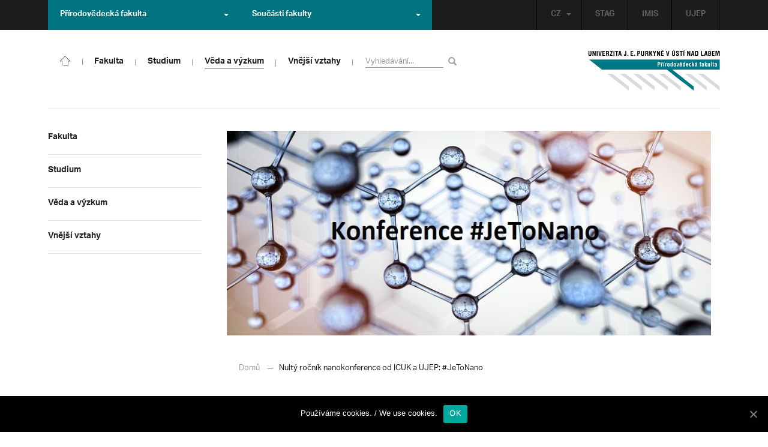

--- FILE ---
content_type: text/html; charset=UTF-8
request_url: https://prf.ujep.cz/cs/10020/nulty-rocnik-nanokonference-od-icuk-a-ujep-jetonano?strana=148
body_size: 16564
content:
<!DOCTYPE html>
<html lang="cs">
    <head>
        <meta charset="utf-8">
        <meta http-equiv="X-UA-Compatible" content="IE=edge">
        <meta name="viewport" content="width=device-width, initial-scale=1">
        <title>Nultý ročník nanokonference od ICUK a UJEP: #JeToNano &#8211; Přírodovědecká fakulta</title>

    <style type="text/css">
    /* Vklada se v inc/ciujep-advanced.php v pridej_obrazek_pro_graficky_oddelovac () */
    .home_inner {
        background: url('https://prf.ujep.cz/wp-content/themes/ujep/img-prf/color-divider.png'),url('https://prf.ujep.cz/wp-content/themes/ujep/img/divider.png');
    }
    </style>
    <link rel='dns-prefetch' href='//s.w.org' />
<link rel="alternate" type="application/rss+xml" title="Přírodovědecká fakulta &raquo; RSS zdroj" href="https://prf.ujep.cz/cs/feed" />
<link rel='stylesheet' id='wp-block-library-css'  href='https://prf.ujep.cz/wp-includes/css/dist/block-library/style.min.css?ver=5.3.2' type='text/css' media='all' />
<link rel='stylesheet' id='pb-accordion-blocks-style-css'  href='https://prf.ujep.cz/wp-content/plugins/accordion-blocks/css/accordion-blocks.css?ver=1.1.2' type='text/css' media='all' />
<link rel='stylesheet' id='extended_gutenberg-style-css'  href='https://prf.ujep.cz/wp-content/plugins/ciujep-extended-gutenberg/style.css?ver=1588089440' type='text/css' media='all' />
<link rel='stylesheet' id='cookie-notice-front-css'  href='https://prf.ujep.cz/wp-content/plugins/cookie-notice/css/front.min.css?ver=5.3.2' type='text/css' media='all' />
<link rel='stylesheet' id='yop-public-css'  href='https://prf.ujep.cz/wp-content/plugins/yop-poll/public/assets/css/yop-poll-public-6.1.4.css?ver=5.3.2' type='text/css' media='all' />
<link rel='stylesheet' id='bootstrap-css'  href='https://prf.ujep.cz/wp-content/themes/ujep/bootstrap/css/bootstrap.min.css?ver=1.0.0' type='text/css' media='all' />
<link rel='stylesheet' id='owl-carousel-min-css-css'  href='https://prf.ujep.cz/wp-content/themes/ujep/owl-carousel/owl.carousel.css?ver=1.0.0' type='text/css' media='all' />
<link rel='stylesheet' id='owl-carousel-theme-css-css'  href='https://prf.ujep.cz/wp-content/themes/ujep/owl-carousel/owl.theme.css?ver=1.0.0' type='text/css' media='all' />
<link rel='stylesheet' id='customstyle-all-css'  href='https://prf.ujep.cz/wp-content/themes/ujep/style.css?ver=1.5.6' type='text/css' media='screen' />
<link rel='stylesheet' id='customstyle-print-css'  href='https://prf.ujep.cz/wp-content/themes/ujep/css/print.css?ver=1.0.0' type='text/css' media='print' />
<link rel='stylesheet' id='font-awesome-min-css-css'  href='https://prf.ujep.cz/wp-content/themes/ujep/font-awesome/css/font-awesome.min.css?ver=1.0.0' type='text/css' media='all' />
<script type='text/javascript' src='https://prf.ujep.cz/wp-includes/js/jquery/jquery.js?ver=1.12.4-wp'></script>
<script type='text/javascript' src='https://prf.ujep.cz/wp-includes/js/jquery/jquery-migrate.min.js?ver=1.4.1'></script>
<script type='text/javascript'>
/* <![CDATA[ */
var objectL10n = {"yopPollParams":{"urlParams":{"ajax":"https:\/\/prf.ujep.cz\/wp-admin\/admin-ajax.php","wpLogin":"https:\/\/prf.ujep.cz\/wp-login.php?redirect_to=https%3A%2F%2Fprf.ujep.cz%2Fwp-admin%2Fadmin-ajax.php%3Faction%3Dyop_poll_record_wordpress_vote"},"apiParams":{"reCaptcha":{"siteKey":""},"reCaptchaV2Invisible":{"siteKey":""}},"captchaParams":{"imgPath":"https:\/\/prf.ujep.cz\/wp-content\/plugins\/yop-poll\/public\/assets\/img\/","url":"https:\/\/prf.ujep.cz\/wp-content\/plugins\/yop-poll\/app.php","accessibilityAlt":"Sound icon","accessibilityTitle":"Accessibility option: listen to a question and answer it!","accessibilityDescription":"Type below the <strong>answer<\/strong> to what you hear. Numbers or words:","explanation":"Click or touch the <strong>ANSWER<\/strong>","refreshAlt":"Refresh\/reload icon","refreshTitle":"Refresh\/reload: get new images and accessibility option!"},"voteParams":{"invalidPoll":"Invalid Poll","noAnswersSelected":"No answer selected","minAnswersRequired":"At least {min_answers_allowed} answer(s) required","maxAnswersRequired":"A max of {max_answers_allowed} answer(s) accepted","noAnswerForOther":"No other answer entered","noValueForCustomField":"{custom_field_name} is required","consentNotChecked":"You must agree to our terms and conditions","noCaptchaSelected":"Captcha is required","thankYou":"Thank you for your vote"},"resultsParams":{"singleVote":"vote","multipleVotes":"votes","singleAnswer":"answer","multipleAnswers":"answers"}}};
/* ]]> */
</script>
<script type='text/javascript' src='https://prf.ujep.cz/wp-content/plugins/yop-poll/public/assets/js/yop-poll-public-6.1.4.min.js?ver=5.3.2'></script>
<link rel="EditURI" type="application/rsd+xml" title="RSD" href="https://prf.ujep.cz/xmlrpc.php?rsd" />
<link rel="wlwmanifest" type="application/wlwmanifest+xml" href="https://prf.ujep.cz/wp-includes/wlwmanifest.xml" /> 
<link rel='prev' title='Workshop – Projekt UniQSurf a jeho dosavadní výsledky' href='https://prf.ujep.cz/cs/10012/workshop-projekt-uniqsurf-a-jeho-dosavadni-vysledky' />
<link rel='next' title='Návrat dětí do škol očima pedagoga' href='https://prf.ujep.cz/cs/10098/navrat-deti-do-skol-ocima-pedagoga' />
<meta name="generator" content="WordPress 5.3.2" />
<link rel="canonical" href="https://prf.ujep.cz/cs/10020/nulty-rocnik-nanokonference-od-icuk-a-ujep-jetonano" />
<link rel='shortlink' href='https://prf.ujep.cz/?p=10020' />
<link rel="alternate" type="application/json+oembed" href="https://prf.ujep.cz/wp-json/oembed/1.0/embed?url=https%3A%2F%2Fprf.ujep.cz%2Fcs%2F10020%2Fnulty-rocnik-nanokonference-od-icuk-a-ujep-jetonano" />
<link rel="alternate" type="text/xml+oembed" href="https://prf.ujep.cz/wp-json/oembed/1.0/embed?url=https%3A%2F%2Fprf.ujep.cz%2Fcs%2F10020%2Fnulty-rocnik-nanokonference-od-icuk-a-ujep-jetonano&#038;format=xml" />
<!-- HFCM by 99 Robots - Snippet # 1: Google Tag Manager -->
<!-- Google Tag Manager -->
<script>(function(w,d,s,l,i){w[l]=w[l]||[];w[l].push({'gtm.start':
new Date().getTime(),event:'gtm.js'});var f=d.getElementsByTagName(s)[0],
j=d.createElement(s),dl=l!='dataLayer'?'&l='+l:'';j.async=true;j.src=
'https://www.googletagmanager.com/gtm.js?id='+i+dl;f.parentNode.insertBefore(j,f);
})(window,document,'script','dataLayer','GTM-T4ZVNTVH');</script>
<!-- End Google Tag Manager -->

<!-- /end HFCM by 99 Robots -->
<style></style><link rel="icon" href="https://prf.ujep.cz/wp-content/uploads/2017/09/cropped-favicon-32x32.jpg" sizes="32x32" />
<link rel="icon" href="https://prf.ujep.cz/wp-content/uploads/2017/09/cropped-favicon-192x192.jpg" sizes="192x192" />
<link rel="apple-touch-icon-precomposed" href="https://prf.ujep.cz/wp-content/uploads/2017/09/cropped-favicon-180x180.jpg" />
<meta name="msapplication-TileImage" content="https://prf.ujep.cz/wp-content/uploads/2017/09/cropped-favicon-270x270.jpg" />
		<style type="text/css" id="wp-custom-css">
			.owl-theme .owl-controls {

  margin-top: 10px;

  text-align: right;

  position: absolute;

  bottom: -10%;

  right: 35%;

}
.owl-theme .owl-controls .owl-page span {
    display: block;
    width: 6px;
    height: 6px;
    margin: 5px 10px;
    -webkit-border-radius: 20px;
    -moz-border-radius: 20px;
    border-radius: 20px;
    background: #615a5a;
}

.owl-theme .owl-controls .owl-page.active span, .owl-theme .owl-controls.clickable .owl-page:hover span {
    background: #007381;
}		</style>
		
        <link rel="apple-touch-icon" sizes="57x57" href="https://prf.ujep.cz/wp-content/themes/ujep/img-prf/apple-icon-57x57.png">
        <link rel="apple-touch-icon" sizes="60x60" href="https://prf.ujep.cz/wp-content/themes/ujep/img-prf/apple-icon-60x60.png">
        <link rel="apple-touch-icon" sizes="72x72" href="https://prf.ujep.cz/wp-content/themes/ujep/img-prf/apple-icon-72x72.png">
        <link rel="apple-touch-icon" sizes="76x76" href="https://prf.ujep.cz/wp-content/themes/ujep/img-prf/apple-icon-76x76.png">
        <link rel="apple-touch-icon" sizes="114x114" href="https://prf.ujep.cz/wp-content/themes/ujep/img-prf/apple-icon-114x114.png">
        <link rel="apple-touch-icon" sizes="120x120" href="https://prf.ujep.cz/wp-content/themes/ujep/img-prf/apple-icon-120x120.png">
        <link rel="apple-touch-icon" sizes="144x144" href="https://prf.ujep.cz/wp-content/themes/ujep/img-prf/apple-icon-144x144.png">
        <link rel="apple-touch-icon" sizes="152x152" href="https://prf.ujep.cz/wp-content/themes/ujep/img-prf/apple-icon-152x152.png">
        <link rel="apple-touch-icon" sizes="180x180" href="https://prf.ujep.cz/wp-content/themes/ujep/img-prf/apple-icon-180x180.png">
        <link rel="icon" type="image/png" sizes="192x192"  href="https://prf.ujep.cz/wp-content/themes/ujep/img-prf/android-icon-192x192.png">
        <link rel="icon" type="image/png" sizes="96x96" href="https://prf.ujep.cz/wp-content/themes/ujep/img-prf/favicon-96x96.png">
        <link rel="icon" type="image/png" sizes="270x270" href="https://prf.ujep.cz/wp-content/themes/ujep/img-prf/favicon-270x270.png">
        <link rel="icon" type="image/png" sizes="32x32" href="https://prf.ujep.cz/wp-content/themes/ujep/img-prf/favicon-32x32.png">
        <link rel="icon" type="image/png" sizes="16x16" href="https://prf.ujep.cz/wp-content/themes/ujep/img-prf/favicon-16x16.png">
        <link rel="manifest" href="https://prf.ujep.cz/wp-content/themes/ujep/img-prf/manifest.json">
        <meta name="msapplication-TileImage" content="https://prf.ujep.cz/wp-content/themes/ujep/img-prf/ms-icon-144x144.png">
    <meta name="msapplication-TileColor" content="#ffffff">
    <meta name="theme-color" content="#ffffff">        <script src="https://use.typekit.net/hgj6dim.js"></script>
        <script>try{Typekit.load({ async: true });}catch(e){}</script>
        <link rel="stylesheet" type="text/css" href="//fonts.googleapis.com/css?family=Lora:400,300,300italic,400italic,600,600italic,700italic,700,800,800italic&subset=latin,latin-ext" />
        <!--[if lt IE 9]>
        <script src="https://cdnjs.cloudflare.com/ajax/libs/html5shiv/3.7.3/html5shiv.js"></script>
        <![endif]-->
            </head>
            <body data-rsssl=1 class="motif-ujep-prf motif-ujep-other">
            <header>
            
            <div id="top_bar">
                <div class="container">
                    <nav class="navbar navbar-default">
                        <div class="navbar" id="navbar-top"><div class="main-top-menu-right home"><ul id="menu-horni-menu-cz" class="nav navbar-nav navbar-right top-menu-links"><li class="menu-item menu-item-type-custom menu-item-object-custom menu-item-77"><a title="STAG" href="http://stag.ujep.cz">STAG</a></li>
<li class="menu-item menu-item-type-custom menu-item-object-custom menu-item-285"><a title="IMIS" href="https://imis.ujep.cz/">IMIS</a></li>
<li class="menu-item menu-item-type-custom menu-item-object-custom menu-item-286"><a title="UJEP" href="https://www.ujep.cz">UJEP</a></li>
</ul><ul id="lang-switch-top" class="home nav navbar-nav navbar-right"><li id="polylang-2" class="dropdown widget widget_polylang"><a href="#" class="dropdown-toggle" data-toggle="dropdown" role="button" aria-haspopup="true" aria-expanded="false" >CZ<span class="caret"></span></a><ul class="dropdown-menu">
	<li class="lang-item lang-item-2 lang-item-cs current-lang lang-item-first"><a lang="cs-CZ" hreflang="cs-CZ" href="https://prf.ujep.cz/cs/"><img src="[data-uri]" title="CZ" alt="CZ" width="16" height="11" /><span style="margin-left:0.3em;">CZ</span></a></li>
	<li class="lang-item lang-item-5 lang-item-en no-translation"><a lang="en-GB" hreflang="en-GB" href="https://prf.ujep.cz/en/"><img src="[data-uri]" title="EN" alt="EN" width="16" height="11" /><span style="margin-left:0.3em;">EN</span></a></li>
</ul>
</li></ul></div><ul class="nav navbar-nav" id="facult-list">
        <li class="dropdown">
            <a href="#" class="dropdown-toggle" data-toggle="dropdown" role="button" aria-haspopup="true" aria-expanded="false">Přírodovědecká fakulta<span class="caret"></span></a><ul id="menu-fakulty-menu-cz" class="dropdown-menu"><li class="fsi-color menu-item menu-item-type-custom menu-item-object-custom menu-item-318"><a title="Fakulta strojního inženýrství" target="_blank" rel="noopener noreferrer" href="http://www.fsi.ujep.cz/">Fakulta strojního inženýrství</a></li>
<li class="fzp-color menu-item menu-item-type-custom menu-item-object-custom menu-item-101"><a title="Fakulta životního prostředí" target="_blank" rel="noopener noreferrer" href="http://fzp.ujep.cz/">Fakulta životního prostředí</a></li>
<li class="fud-color menu-item menu-item-type-custom menu-item-object-custom menu-item-319"><a title="Fakulta umění a designu" target="_blank" rel="noopener noreferrer" href="http://fud.ujep.cz/">Fakulta umění a designu</a></li>
<li class="ff-color menu-item menu-item-type-custom menu-item-object-custom menu-item-320"><a title="Filozofická fakulta" target="_blank" rel="noopener noreferrer" href="http://ff.ujep.cz/">Filozofická fakulta</a></li>
<li class="fzs-color menu-item menu-item-type-custom menu-item-object-custom menu-item-102"><a title="Fakulta zdravotnických studií" target="_blank" rel="noopener noreferrer" href="https://fzs.ujep.cz/">Fakulta zdravotnických studií</a></li>
<li class="pf-color menu-item menu-item-type-custom menu-item-object-custom menu-item-43"><a title="Pedagogická fakulta" target="_blank" rel="noopener noreferrer" href="https://www.pf.ujep.cz">Pedagogická fakulta</a></li>
<li class="fse-color menu-item menu-item-type-custom menu-item-object-custom menu-item-103"><a title="Fakulta sociálně ekonomická" target="_blank" rel="noopener noreferrer" href="http://www.fse.ujep.cz">Fakulta sociálně ekonomická</a></li>
</ul>
        </li>
    </ul><ul class="nav navbar-nav" id="fac-soucasti-list">
        <li class="dropdown">
            <a href="#" class="dropdown-toggle" data-toggle="dropdown" role="button" aria-haspopup="true" aria-expanded="false">Součásti fakulty<span class="caret"></span></a><ul id="menu-soucasti-fakulty-cz" class="dropdown-menu"><li class="menu-item menu-item-type-custom menu-item-object-custom menu-item-2873"><a title="Katedra biologie" target="_blank" rel="noopener noreferrer" href="http://biology.ujep.cz/">Katedra biologie</a></li>
<li class="menu-item menu-item-type-custom menu-item-object-custom menu-item-2883"><a title="Katedra fyziky" href="https://www.physics.ujep.cz/cs/">Katedra fyziky</a></li>
<li class="menu-item menu-item-type-custom menu-item-object-custom menu-item-2884"><a title="Katedra geografie" href="https://geography.ujep.cz/cs/">Katedra geografie</a></li>
<li class="menu-item menu-item-type-custom menu-item-object-custom menu-item-2885"><a title="Katedra chemie" href="https://prf.ujep.cz/cs/katedra-chemie">Katedra chemie</a></li>
<li class="menu-item menu-item-type-custom menu-item-object-custom menu-item-2886"><a title="Katedra informatiky" href="https://ki.ujep.cz/">Katedra informatiky</a></li>
<li class="menu-item menu-item-type-custom menu-item-object-custom menu-item-2887"><a title="Katedra matematiky" href="https://kma.ujep.cz">Katedra matematiky</a></li>
<li class="menu-item menu-item-type-custom menu-item-object-custom menu-item-11088"><a title="Centrum nanomateriálů a biotechnologií" href="https://cenab.ujep.cz/cs/">Centrum nanomateriálů a biotechnologií</a></li>
<li class="menu-item menu-item-type-custom menu-item-object-custom menu-item-5127"><a title="Centrum podpory přírodovědného vzdělávání" href="https://cppv.ujep.cz/cs/">Centrum podpory přírodovědného vzdělávání</a></li>
</ul>
        </li>
    </ul>
                        </div>
                    </nav>
                </div>
            </div><div id="main-top-content" >
    <div class="container">
        <nav class="navbar navbar-default main-top-not-homepage ">
            <div class="navbar-header">
                            <span class="logo mobile">
                <a href="https://prf.ujep.cz/cs/" rel="home" title="Přírodovědecká fakulta"><img alt="Přírodovědecká fakulta" src="https://prf.ujep.cz/wp-content/themes/ujep/img-prf/logo-mobil.svg" width="89" height="39"></a>            
            </span>
                    <div class="top-right-toggle-content">
                    <span onClick="show_mobile_search();return false;" class="search-mobile-show glyphicon glyphicon-search"></span>                    
                    <button type="button" class="navbar-toggle collapsed" data-toggle="collapse" data-target="#navbar-collapse-left-side" aria-expanded="false">
                        <span class="sr-only">Toggle navigation</span>
                        <span class="icon-bar"></span>
                        <span class="icon-bar"></span>
                        <span class="icon-bar"></span>
                    </button>
                </div>
                                <div id="search-mobile-container">
                    <form role="search" method="get" id="searchform" class="navbar-form navbar-left" action="https://prf.ujep.cz/cs">
                        <div class="form-group">
                            <input type="text" value="" name="s" class="form-control" placeholder="Vyhledávání..." required="required"/>
                            <!--<input type="hidden" name="post_type[0]" value="post" />
                            <input type="hidden" name="post_type[1]" value="page" />-->
                        </div>
                        <button type="submit" value="Search" class="searchsubmit btn btn-default" title="Vyhledávání"><span class="glyphicon glyphicon-search"></span></button>
                    </form>                        
                </div>
            </div>
            <div id="icon-home-in-heading"><a href="https://prf.ujep.cz/cs/" rel="home" title="Přírodovědecká fakulta"><img alt="Přírodovědecká fakulta" src="https://prf.ujep.cz/wp-content/themes/ujep/img-prf/home-icon.svg"><span></span></a></div>            <div id="navbar-collapse-main-top" class="collapse navbar-collapse content-page">
                <ul id="menu-hlavni-menu-cz" class="nav navbar-nav nav-prostor-na-ikonku-domu"><li class="sub-toggle menu-item menu-item-type-custom menu-item-object-custom menu-item-has-children menu-item-2521"><a title="Fakulta" href="https://prf.ujep.cz/#"><span>Fakulta</span><span class="glyphicon glyphicon-triangle-right"></span></a>
<ul class="sub-menu">
	<li class="sub-toggle menu-item menu-item-type-custom menu-item-object-custom menu-item-has-children menu-item-446"><a title="Organizační struktura" href="#"><span>Organizační struktura</span><span class="glyphicon glyphicon-triangle-right"></span></a>
	<ul class="sub-menu">
		<li class="menu-item menu-item-type-taxonomy menu-item-object-category menu-item-2255"><a title="Vedení fakulty" href="https://prf.ujep.cz/cs/cat/fakulta/organizacni-struktura/vedeni-fakulty"><span>Vedení fakulty</span><span class="glyphicon glyphicon-triangle-right"></span></a></li>
		<li class="menu-item menu-item-type-taxonomy menu-item-object-category menu-item-2494"><a title="Kolegium děkana" href="https://prf.ujep.cz/cs/cat/fakulta/organizacni-struktura/kolegium-dekana"><span>Kolegium děkana</span><span class="glyphicon glyphicon-triangle-right"></span></a></li>
		<li class="menu-item menu-item-type-post_type menu-item-object-page menu-item-867"><a title="Děkanát" href="https://prf.ujep.cz/cs/dekanat"><span>Děkanát</span><span class="glyphicon glyphicon-triangle-right"></span></a></li>
		<li class="menu-item menu-item-type-post_type menu-item-object-page menu-item-11542"><a title="Akademický senát" href="https://prf.ujep.cz/cs/akademicky-senat"><span>Akademický senát</span><span class="glyphicon glyphicon-triangle-right"></span></a></li>
		<li class="menu-item menu-item-type-post_type menu-item-object-page menu-item-382"><a title="Vědecká rada" href="https://prf.ujep.cz/cs/vedecka-rada"><span>Vědecká rada</span><span class="glyphicon glyphicon-triangle-right"></span></a></li>
		<li class="menu-item menu-item-type-post_type menu-item-object-page menu-item-1862"><a title="Disciplinární komise" href="https://prf.ujep.cz/cs/disciplinarni-komise"><span>Disciplinární komise</span><span class="glyphicon glyphicon-triangle-right"></span></a></li>
		<li class="menu-item menu-item-type-post_type menu-item-object-page menu-item-1152"><a title="Etická komise" href="https://prf.ujep.cz/cs/eticka-komise"><span>Etická komise</span><span class="glyphicon glyphicon-triangle-right"></span></a></li>
		<li class="menu-item menu-item-type-post_type menu-item-object-page menu-item-1861"><a title="Ediční komise" href="https://prf.ujep.cz/cs/edicni-komise"><span>Ediční komise</span><span class="glyphicon glyphicon-triangle-right"></span></a></li>
		<li class="menu-item menu-item-type-post_type menu-item-object-page menu-item-1981"><a title="Grantová komise" href="https://prf.ujep.cz/cs/grantova-komise"><span>Grantová komise</span><span class="glyphicon glyphicon-triangle-right"></span></a></li>
	</ul>
</li>
	<li class="sub-toggle menu-item menu-item-type-custom menu-item-object-custom menu-item-has-children menu-item-242"><a title="Součásti fakulty" href="#"><span>Součásti fakulty</span><span class="glyphicon glyphicon-triangle-right"></span></a>
	<ul class="sub-menu">
		<li class="menu-item menu-item-type-post_type menu-item-object-page menu-item-has-children menu-item-1876"><a title="Katedra biologie" href="https://prf.ujep.cz/cs/katedra-biologie"><span>Katedra biologie</span><span class="glyphicon glyphicon-triangle-right"></span></a></li>
		<li class="menu-item menu-item-type-post_type menu-item-object-page menu-item-1878"><a title="Katedra fyziky" href="https://prf.ujep.cz/cs/katedra-fyziky"><span>Katedra fyziky</span><span class="glyphicon glyphicon-triangle-right"></span></a></li>
		<li class="menu-item menu-item-type-post_type menu-item-object-page menu-item-1875"><a title="Katedra geografie" href="https://prf.ujep.cz/cs/katedra-geografie"><span>Katedra geografie</span><span class="glyphicon glyphicon-triangle-right"></span></a></li>
		<li class="menu-item menu-item-type-post_type menu-item-object-page menu-item-1877"><a title="Katedra chemie" href="https://prf.ujep.cz/cs/katedra-chemie"><span>Katedra chemie</span><span class="glyphicon glyphicon-triangle-right"></span></a></li>
		<li class="menu-item menu-item-type-post_type menu-item-object-page menu-item-1879"><a title="Katedra informatiky" href="https://prf.ujep.cz/cs/katedra-informatiky"><span>Katedra informatiky</span><span class="glyphicon glyphicon-triangle-right"></span></a></li>
		<li class="menu-item menu-item-type-post_type menu-item-object-page menu-item-1880"><a title="Katedra matematiky" href="https://prf.ujep.cz/cs/katedra-matematiky"><span>Katedra matematiky</span><span class="glyphicon glyphicon-triangle-right"></span></a></li>
		<li class="menu-item menu-item-type-post_type menu-item-object-page menu-item-11073"><a title="CENAB — Centrum nanomateriálů a biotechnologií" href="https://prf.ujep.cz/cs/cenab-centrum-nanomaterialu-a-biotechnologii"><span>CENAB — Centrum nanomateriálů a biotechnologií</span><span class="glyphicon glyphicon-triangle-right"></span></a></li>
		<li class="menu-item menu-item-type-post_type menu-item-object-page menu-item-5125"><a title="Centrum podpory přírodovědného vzdělávání" href="https://prf.ujep.cz/cs/cppv"><span>Centrum podpory přírodovědného vzdělávání</span><span class="glyphicon glyphicon-triangle-right"></span></a></li>
	</ul>
</li>
	<li class="sub-toggle menu-item menu-item-type-custom menu-item-object-custom menu-item-has-children menu-item-940"><a title="O fakultě" href="#"><span>O fakultě</span><span class="glyphicon glyphicon-triangle-right"></span></a>
	<ul class="sub-menu">
		<li class="menu-item menu-item-type-post_type menu-item-object-page menu-item-246"><a title="Kontakt na fakultu" href="https://prf.ujep.cz/cs/kontakt"><span>Kontakt na fakultu</span><span class="glyphicon glyphicon-triangle-right"></span></a></li>
		<li class="menu-item menu-item-type-post_type menu-item-object-page menu-item-277"><a title="O nás" href="https://prf.ujep.cz/cs/o-fakulte"><span>O nás</span><span class="glyphicon glyphicon-triangle-right"></span></a></li>
		<li class="menu-item menu-item-type-post_type menu-item-object-page menu-item-has-children menu-item-6926"><a title="C P T O" href="https://prf.ujep.cz/cs/cpto"><span>C P T O</span><span class="glyphicon glyphicon-triangle-right"></span></a></li>
		<li class="menu-item menu-item-type-post_type menu-item-object-page menu-item-has-children menu-item-9470"><a title="IT podpora" href="https://prf.ujep.cz/cs/it-podpora"><span>IT podpora</span><span class="glyphicon glyphicon-triangle-right"></span></a></li>
		<li class="menu-item menu-item-type-post_type menu-item-object-page menu-item-1893"><a title="Klíčové okamžiky fakulty" href="https://prf.ujep.cz/cs/klicove-okamziky-fakulty"><span>Klíčové okamžiky fakulty</span><span class="glyphicon glyphicon-triangle-right"></span></a></li>
		<li class="menu-item menu-item-type-taxonomy menu-item-object-category menu-item-1128"><a title="Zprávy z médií" href="https://prf.ujep.cz/cs/cat/fakulta/o-fakulte/zpravy-z-medii"><span>Zprávy z médií</span><span class="glyphicon glyphicon-triangle-right"></span></a></li>
		<li class="menu-item menu-item-type-post_type menu-item-object-page menu-item-4690"><a title="Kalendář akcí" href="https://prf.ujep.cz/cs/calendar"><span>Kalendář akcí</span><span class="glyphicon glyphicon-triangle-right"></span></a></li>
		<li class="menu-item menu-item-type-taxonomy menu-item-object-category menu-item-303"><a title="Volná pracovní místa" href="https://prf.ujep.cz/cs/cat/fakulta/o-fakulte/volna-pracovni-mista"><span>Volná pracovní místa</span><span class="glyphicon glyphicon-triangle-right"></span></a></li>
		<li class="menu-item menu-item-type-custom menu-item-object-custom menu-item-1087"><a title="GDPR" target="_blank" rel="noopener noreferrer" href="https://www.ujep.cz/cs/zasady-zpracovani-osobnich-udaju"><span>GDPR</span><span class="glyphicon glyphicon-triangle-right"></span></a></li>
		<li class="menu-item menu-item-type-custom menu-item-object-custom menu-item-1783"><a title="Vyhledávání kontaktů UJEP" href="https://prf.ujep.cz/cs/kontakty"><span>Vyhledávání kontaktů UJEP</span><span class="glyphicon glyphicon-triangle-right"></span></a></li>
	</ul>
</li>
	<li class="sub-toggle menu-item menu-item-type-custom menu-item-object-custom menu-item-has-children menu-item-3317"><a title="Dokumenty a info" href="#"><span>Dokumenty a info</span><span class="glyphicon glyphicon-triangle-right"></span></a>
	<ul class="sub-menu">
		<li class="menu-item menu-item-type-post_type menu-item-object-page menu-item-1795"><a title="Úřední deska, oznámení" href="https://prf.ujep.cz/cs/uredni-deska-oznameni"><span>Úřední deska, oznámení</span><span class="glyphicon glyphicon-triangle-right"></span></a></li>
		<li class="menu-item menu-item-type-post_type menu-item-object-page menu-item-570"><a title="Vnitřní předpisy" href="https://prf.ujep.cz/cs/vnitrni-predpisy-platne"><span>Vnitřní předpisy</span><span class="glyphicon glyphicon-triangle-right"></span></a></li>
		<li class="menu-item menu-item-type-post_type menu-item-object-page menu-item-1791"><a title="Příkazy děkana" href="https://prf.ujep.cz/cs/prikazy-dekana"><span>Příkazy děkana</span><span class="glyphicon glyphicon-triangle-right"></span></a></li>
		<li class="menu-item menu-item-type-post_type menu-item-object-page menu-item-619"><a title="Směrnice a opatření děkana" href="https://prf.ujep.cz/cs/smernice-a-opatreni"><span>Směrnice a opatření děkana</span><span class="glyphicon glyphicon-triangle-right"></span></a></li>
		<li class="menu-item menu-item-type-post_type menu-item-object-page menu-item-548"><a title="Strategické záměry rozvoje" href="https://prf.ujep.cz/cs/strategicke-zamery-rozvoje"><span>Strategické záměry rozvoje</span><span class="glyphicon glyphicon-triangle-right"></span></a></li>
		<li class="menu-item menu-item-type-post_type menu-item-object-page menu-item-527"><a title="Výroční zprávy" href="https://prf.ujep.cz/cs/vyrocni-zpravy"><span>Výroční zprávy</span><span class="glyphicon glyphicon-triangle-right"></span></a></li>
		<li class="menu-item menu-item-type-post_type menu-item-object-page menu-item-928"><a title="Vědecká rada" href="https://prf.ujep.cz/cs/zapisy-jednani-vedecke-rady"><span>Vědecká rada</span><span class="glyphicon glyphicon-triangle-right"></span></a></li>
		<li class="menu-item menu-item-type-post_type menu-item-object-page menu-item-20565"><a title="Ceny děkana" href="https://prf.ujep.cz/cs/ceny-dekana"><span>Ceny děkana</span><span class="glyphicon glyphicon-triangle-right"></span></a></li>
	</ul>
</li>
</ul>
</li>
<li class="sub-toggle menu-item menu-item-type-custom menu-item-object-custom menu-item-has-children menu-item-247"><a title="Studium" href="#"><span>Studium</span><span class="glyphicon glyphicon-triangle-right"></span></a>
<ul class="sub-menu">
	<li class="sub-toggle menu-item menu-item-type-custom menu-item-object-custom menu-item-has-children menu-item-1809"><a title="Obecné informace" href="#"><span>Obecné informace</span><span class="glyphicon glyphicon-triangle-right"></span></a>
	<ul class="sub-menu">
		<li class="menu-item menu-item-type-custom menu-item-object-custom menu-item-28098"><a title="StuCom - průvodce studiem" href="https://sites.google.com/g.ujep.cz/stucom"><span>StuCom &#8211; průvodce studiem</span><span class="glyphicon glyphicon-triangle-right"></span></a></li>
		<li class="menu-item menu-item-type-post_type menu-item-object-page menu-item-1345"><a title="Studijní oddělení" href="https://prf.ujep.cz/cs/studijni-oddeleni"><span>Studijní oddělení</span><span class="glyphicon glyphicon-triangle-right"></span></a></li>
		<li class="menu-item menu-item-type-post_type menu-item-object-page menu-item-2972"><a title="Imatrikulace" href="https://prf.ujep.cz/cs/imatrikulace"><span>Imatrikulace</span><span class="glyphicon glyphicon-triangle-right"></span></a></li>
		<li class="menu-item menu-item-type-post_type menu-item-object-page menu-item-2971"><a title="Promoce" href="https://prf.ujep.cz/cs/promoce"><span>Promoce</span><span class="glyphicon glyphicon-triangle-right"></span></a></li>
		<li class="menu-item menu-item-type-post_type menu-item-object-page menu-item-2523"><a title="Studentská grantová soutěž" href="https://prf.ujep.cz/cs/studentska-grantova-soutez"><span>Studentská grantová soutěž</span><span class="glyphicon glyphicon-triangle-right"></span></a></li>
		<li class="menu-item menu-item-type-post_type menu-item-object-page menu-item-1483"><a title="Služby studentům" href="https://prf.ujep.cz/cs/sluzby-studentum"><span>Služby studentům</span><span class="glyphicon glyphicon-triangle-right"></span></a></li>
		<li class="menu-item menu-item-type-custom menu-item-object-custom menu-item-1812"><a title="Kariérní poradenství" href="https://www.ujep.cz/cs/karierni-poradenstvi"><span>Kariérní poradenství</span><span class="glyphicon glyphicon-triangle-right"></span></a></li>
		<li class="menu-item menu-item-type-custom menu-item-object-custom menu-item-1811"><a title="Univerzitní centrum podpory..." href="https://www.ujep.cz/cs/ucp/"><span>Univerzitní centrum podpory&#8230;</span><span class="glyphicon glyphicon-triangle-right"></span></a></li>
	</ul>
</li>
	<li class="sub-toggle menu-item menu-item-type-custom menu-item-object-custom menu-item-has-children menu-item-1388"><a title="Studium na PřF" href="#"><span>Studium na PřF</span><span class="glyphicon glyphicon-triangle-right"></span></a>
	<ul class="sub-menu">
		<li class="menu-item menu-item-type-post_type menu-item-object-page menu-item-260"><a title="Přijímací řízení" href="https://prf.ujep.cz/cs/prijimaci-rizeni"><span>Přijímací řízení</span><span class="glyphicon glyphicon-triangle-right"></span></a></li>
		<li class="menu-item menu-item-type-post_type menu-item-object-page menu-item-5720"><a title="Bakalářské studium" href="https://prf.ujep.cz/cs/bakalarske-studium"><span>Bakalářské studium</span><span class="glyphicon glyphicon-triangle-right"></span></a></li>
		<li class="menu-item menu-item-type-post_type menu-item-object-page menu-item-1398"><a title="Magisterské studium" href="https://prf.ujep.cz/cs/magisterske-studium"><span>Magisterské studium</span><span class="glyphicon glyphicon-triangle-right"></span></a></li>
		<li class="menu-item menu-item-type-post_type menu-item-object-page menu-item-1401"><a title="Doktorské studium" href="https://prf.ujep.cz/cs/doktorske-studium"><span>Doktorské studium</span><span class="glyphicon glyphicon-triangle-right"></span></a></li>
		<li class="menu-item menu-item-type-post_type menu-item-object-page menu-item-1920"><a title="Kombinované studium" href="https://prf.ujep.cz/cs/kombinovane-studium"><span>Kombinované studium</span><span class="glyphicon glyphicon-triangle-right"></span></a></li>
		<li class="menu-item menu-item-type-post_type menu-item-object-page menu-item-2970"><a title="Státní závěrečná zkouška" href="https://prf.ujep.cz/cs/statni-zaverecne-zkousky"><span>Státní závěrečná zkouška</span><span class="glyphicon glyphicon-triangle-right"></span></a></li>
		<li class="menu-item menu-item-type-post_type menu-item-object-page menu-item-1495"><a title="Jazyková příprava" href="https://prf.ujep.cz/cs/jazykova-priprava-studentu"><span>Jazyková příprava</span><span class="glyphicon glyphicon-triangle-right"></span></a></li>
		<li class="menu-item menu-item-type-post_type menu-item-object-page menu-item-1413"><a title="Rigorózní řízení" href="https://prf.ujep.cz/cs/rigorozni-rizeni"><span>Rigorózní řízení</span><span class="glyphicon glyphicon-triangle-right"></span></a></li>
		<li class="menu-item menu-item-type-post_type menu-item-object-page menu-item-27362"><a title="Doplňující pedagogické studium" href="https://prf.ujep.cz/cs/doplnujici-pedagogicke-studium"><span>Doplňující pedagogické studium</span><span class="glyphicon glyphicon-triangle-right"></span></a></li>
	</ul>
</li>
	<li class="sub-toggle menu-item menu-item-type-custom menu-item-object-custom menu-item-has-children menu-item-1417"><a title="Studijní agenda" href="#"><span>Studijní agenda</span><span class="glyphicon glyphicon-triangle-right"></span></a>
	<ul class="sub-menu">
		<li class="menu-item menu-item-type-custom menu-item-object-custom menu-item-1425"><a title="STAG" href="http://stag.ujep.cz/"><span>STAG</span><span class="glyphicon glyphicon-triangle-right"></span></a></li>
		<li class="menu-item menu-item-type-custom menu-item-object-custom menu-item-7737"><a title="BigBlueButton UJEP" href="http://blue.ujep.cz/b"><span>BigBlueButton UJEP</span><span class="glyphicon glyphicon-triangle-right"></span></a></li>
		<li class="menu-item menu-item-type-post_type menu-item-object-page menu-item-1475"><a title="Návody, předpisy a pokyny" href="https://prf.ujep.cz/cs/predpisy-a-pokyny"><span>Návody, předpisy a pokyny</span><span class="glyphicon glyphicon-triangle-right"></span></a></li>
		<li class="menu-item menu-item-type-post_type menu-item-object-page menu-item-1416"><a title="Harmonogramy" href="https://prf.ujep.cz/cs/harmonogramy"><span>Harmonogramy</span><span class="glyphicon glyphicon-triangle-right"></span></a></li>
		<li class="menu-item menu-item-type-post_type menu-item-object-page menu-item-1480"><a title="Stipendia" href="https://prf.ujep.cz/cs/stipendia"><span>Stipendia</span><span class="glyphicon glyphicon-triangle-right"></span></a></li>
		<li class="menu-item menu-item-type-custom menu-item-object-custom menu-item-3047"><a title="Poplatky za studium" href="https://www.ujep.cz/cs/poplatky-spojene-se-studiem"><span>Poplatky za studium</span><span class="glyphicon glyphicon-triangle-right"></span></a></li>
		<li class="menu-item menu-item-type-post_type menu-item-object-page menu-item-1484"><a title="Formuláře" href="https://prf.ujep.cz/cs/formulare-studijni"><span>Formuláře</span><span class="glyphicon glyphicon-triangle-right"></span></a></li>
		<li class="menu-item menu-item-type-post_type menu-item-object-page menu-item-1287"><a title="Doručování veřejnou vyhláškou" href="https://prf.ujep.cz/cs/dorucovani-verejnou-vyhlaskou"><span>Doručování veřejnou vyhláškou</span><span class="glyphicon glyphicon-triangle-right"></span></a></li>
	</ul>
</li>
	<li class="sub-toggle menu-item menu-item-type-custom menu-item-object-custom menu-item-has-children menu-item-1813"><a title="Studium a stáže v zahraničí" href="#"><span>Studium a stáže v zahraničí</span><span class="glyphicon glyphicon-triangle-right"></span></a>
	<ul class="sub-menu">
		<li class="menu-item menu-item-type-post_type menu-item-object-page menu-item-1924"><a title="Na koho se obrátit" href="https://prf.ujep.cz/cs/oddeleni-vedu-zahranicni-zalezitosti"><span>Na koho se obrátit</span><span class="glyphicon glyphicon-triangle-right"></span></a></li>
		<li class="menu-item menu-item-type-post_type menu-item-object-page menu-item-1420"><a title="Erasmus+" href="https://prf.ujep.cz/cs/erasmus"><span>Erasmus+</span><span class="glyphicon glyphicon-triangle-right"></span></a></li>
		<li class="menu-item menu-item-type-taxonomy menu-item-object-category menu-item-3926"><a title="Zkušenosti studentů" href="https://prf.ujep.cz/cs/cat/studium/studium-a-staze-v-zahranici/zkusenosti-studentu"><span>Zkušenosti studentů</span><span class="glyphicon glyphicon-triangle-right"></span></a></li>
		<li class="menu-item menu-item-type-post_type menu-item-object-page menu-item-1927"><a title="Další možnosti studia v zahraničí" href="https://prf.ujep.cz/cs/dalsi-moznosti-studia-zahranici"><span>Další možnosti studia v zahraničí</span><span class="glyphicon glyphicon-triangle-right"></span></a></li>
	</ul>
</li>
</ul>
</li>
<li class="sub-toggle menu-item menu-item-type-custom menu-item-object-custom menu-item-has-children menu-item-248"><a title="Věda a výzkum" href="#"><span>Věda a výzkum</span><span class="glyphicon glyphicon-triangle-right"></span></a>
<ul class="sub-menu">
	<li class="sub-toggle menu-item menu-item-type-custom menu-item-object-custom menu-item-has-children menu-item-1835"><a title="Obecné informace" href="#"><span>Obecné informace</span><span class="glyphicon glyphicon-triangle-right"></span></a>
	<ul class="sub-menu">
		<li class="menu-item menu-item-type-taxonomy menu-item-object-category menu-item-2942"><a title="Výzkumná témata" href="https://prf.ujep.cz/cs/cat/veda-a-vyzkum/vyzkumna-temata"><span>Výzkumná témata</span><span class="glyphicon glyphicon-triangle-right"></span></a></li>
		<li class="menu-item menu-item-type-taxonomy menu-item-object-category current-post-ancestor current-menu-parent current-post-parent menu-item-1931"><a title="Aktuality z výzkumu" href="https://prf.ujep.cz/cs/cat/veda-a-vyzkum/aktuality-z-vyzkumu"><span>Aktuality z výzkumu</span><span class="glyphicon glyphicon-triangle-right"></span></a></li>
		<li class="menu-item menu-item-type-post_type menu-item-object-page menu-item-1932"><a title="Odd. pro vědu a odd. pro zahraniční záležitosti" href="https://prf.ujep.cz/cs/oddeleni-vedu-zahranicni-zalezitosti"><span>Odd. pro vědu a odd. pro zahraniční záležitosti</span><span class="glyphicon glyphicon-triangle-right"></span></a></li>
		<li class="menu-item menu-item-type-post_type menu-item-object-page menu-item-1838"><a title="Vědecká rada" href="https://prf.ujep.cz/cs/vedecka-rada"><span>Vědecká rada</span><span class="glyphicon glyphicon-triangle-right"></span></a></li>
		<li class="menu-item menu-item-type-post_type menu-item-object-page menu-item-1167"><a title="Habilitační a jmenovací řízení" href="https://prf.ujep.cz/cs/habilitacni-rizeni-rizeni-ke-jmenovani-profesorem"><span>Habilitační a jmenovací řízení</span><span class="glyphicon glyphicon-triangle-right"></span></a></li>
		<li class="menu-item menu-item-type-post_type menu-item-object-page menu-item-1836"><a title="Etická komise" href="https://prf.ujep.cz/cs/eticka-komise"><span>Etická komise</span><span class="glyphicon glyphicon-triangle-right"></span></a></li>
		<li class="menu-item menu-item-type-post_type menu-item-object-page menu-item-2257"><a title="Grantová komise" href="https://prf.ujep.cz/cs/grantova-komise"><span>Grantová komise</span><span class="glyphicon glyphicon-triangle-right"></span></a></li>
	</ul>
</li>
	<li class="sub-toggle menu-item menu-item-type-custom menu-item-object-custom menu-item-has-children menu-item-1209"><a title="Projekty" href="#"><span>Projekty</span><span class="glyphicon glyphicon-triangle-right"></span></a>
	<ul class="sub-menu">
		<li class="menu-item menu-item-type-post_type menu-item-object-page menu-item-1235"><a title="Řešené projekty" href="https://prf.ujep.cz/cs/vedecke-projekty"><span>Řešené projekty</span><span class="glyphicon glyphicon-triangle-right"></span></a></li>
		<li class="menu-item menu-item-type-post_type menu-item-object-page menu-item-1232"><a title="Interní grantová agentura" href="https://prf.ujep.cz/cs/interni-grantova-agentura-ujep"><span>Interní grantová agentura</span><span class="glyphicon glyphicon-triangle-right"></span></a></li>
		<li class="menu-item menu-item-type-post_type menu-item-object-page menu-item-1841"><a title="Studentská grantová soutěž" href="https://prf.ujep.cz/cs/studentska-grantova-soutez"><span>Studentská grantová soutěž</span><span class="glyphicon glyphicon-triangle-right"></span></a></li>
		<li class="menu-item menu-item-type-post_type menu-item-object-page menu-item-2347"><a title="Výzkumná infrastruktura NanoEnviCz" href="https://prf.ujep.cz/cs/vyzkumna-infrastruktura-nanoenvicz"><span>Výzkumná infrastruktura NanoEnviCz</span><span class="glyphicon glyphicon-triangle-right"></span></a></li>
		<li class="menu-item menu-item-type-post_type menu-item-object-page menu-item-20996"><a title="Projekt Pro-NanoEnviCz III" href="https://prf.ujep.cz/cs/projekt-pro-nanoenvicz-iii"><span>Projekt Pro-NanoEnviCz III</span><span class="glyphicon glyphicon-triangle-right"></span></a></li>
		<li class="menu-item menu-item-type-taxonomy menu-item-object-category menu-item-1245"><a title="Projekty a programy EU" href="https://prf.ujep.cz/cs/cat/veda-a-vyzkum/projekty"><span>Projekty a programy EU</span><span class="glyphicon glyphicon-triangle-right"></span></a></li>
		<li class="menu-item menu-item-type-taxonomy menu-item-object-category menu-item-20519"><a title="Projekt Interreg MATun" href="https://prf.ujep.cz/cs/cat/projekt-matun"><span>Projekt Interreg MATun</span><span class="glyphicon glyphicon-triangle-right"></span></a></li>
		<li class="menu-item menu-item-type-taxonomy menu-item-object-category menu-item-25975"><a title="Projekt Interreg PraStud" href="https://prf.ujep.cz/cs/cat/projekt-interreg-prastud"><span>Projekt Interreg PraStud</span><span class="glyphicon glyphicon-triangle-right"></span></a></li>
		<li class="menu-item menu-item-type-taxonomy menu-item-object-category menu-item-20520"><a title="Projekt RUR" href="https://prf.ujep.cz/cs/cat/veda-a-vyzkum/projekt-rur"><span>Projekt RUR</span><span class="glyphicon glyphicon-triangle-right"></span></a></li>
	</ul>
</li>
	<li class="sub-toggle menu-item menu-item-type-custom menu-item-object-custom menu-item-has-children menu-item-1126"><a title="Publikace" href="#"><span>Publikace</span><span class="glyphicon glyphicon-triangle-right"></span></a>
	<ul class="sub-menu">
		<li class="menu-item menu-item-type-custom menu-item-object-custom menu-item-1845"><a title="OBD UJEP" href="https://obd.ujep.cz/"><span>OBD UJEP</span><span class="glyphicon glyphicon-triangle-right"></span></a></li>
		<li class="menu-item menu-item-type-taxonomy menu-item-object-category menu-item-2360"><a title="Publikace vydané fakultou" href="https://prf.ujep.cz/cs/cat/veda-a-vyzkum/publikace/publikace-fakulty"><span>Publikace vydané fakultou</span><span class="glyphicon glyphicon-triangle-right"></span></a></li>
		<li class="menu-item menu-item-type-post_type menu-item-object-page menu-item-12014"><a title="Časopisy vydávané na fakultě" href="https://prf.ujep.cz/cs/casopisy-vydavane-na-fakulte"><span>Časopisy vydávané na fakultě</span><span class="glyphicon glyphicon-triangle-right"></span></a></li>
	</ul>
</li>
	<li class="sub-toggle menu-item menu-item-type-custom menu-item-object-custom menu-item-has-children menu-item-1141"><a title="Informační zdroje" href="#"><span>Informační zdroje</span><span class="glyphicon glyphicon-triangle-right"></span></a>
	<ul class="sub-menu">
		<li class="menu-item menu-item-type-custom menu-item-object-custom menu-item-1142"><a title="Vědecká knihovna UJEP" href="https://knihovna.ujep.cz"><span>Vědecká knihovna UJEP</span><span class="glyphicon glyphicon-triangle-right"></span></a></li>
		<li class="menu-item menu-item-type-custom menu-item-object-custom menu-item-1144"><a title="Rada pro výzkum, vývoj a inovace (RVVI)" href="https://www.vyzkum.cz/"><span>Rada pro výzkum, vývoj a inovace (RVVI)</span><span class="glyphicon glyphicon-triangle-right"></span></a></li>
		<li class="menu-item menu-item-type-custom menu-item-object-custom menu-item-1143"><a title="Evropský výzkum" href="https://www.evropskyvyzkum.cz/cs"><span>Evropský výzkum</span><span class="glyphicon glyphicon-triangle-right"></span></a></li>
		<li class="menu-item menu-item-type-post_type menu-item-object-page menu-item-1148"><a title="Další informace" href="https://prf.ujep.cz/cs/informacni-zdroje"><span>Další informace</span><span class="glyphicon glyphicon-triangle-right"></span></a></li>
	</ul>
</li>
</ul>
</li>
<li class="sub-toggle menu-item menu-item-type-custom menu-item-object-custom menu-item-has-children menu-item-249"><a title="Vnější vztahy" href="#"><span>Vnější vztahy</span><span class="glyphicon glyphicon-triangle-right"></span></a>
<ul class="sub-menu">
	<li class="sub-toggle menu-item menu-item-type-custom menu-item-object-custom menu-item-has-children menu-item-1846"><a title="Obecné informace" href="#"><span>Obecné informace</span><span class="glyphicon glyphicon-triangle-right"></span></a>
	<ul class="sub-menu">
		<li class="menu-item menu-item-type-taxonomy menu-item-object-category menu-item-1938"><a title="Aktuality" href="https://prf.ujep.cz/cs/cat/vnejsi-vztahy/aktuality-spoluprace"><span>Aktuality</span><span class="glyphicon glyphicon-triangle-right"></span></a></li>
		<li class="menu-item menu-item-type-post_type menu-item-object-page menu-item-5721"><a title="Oddělení pro vnější vztahy" href="https://prf.ujep.cz/cs/oddeleni-vnejsi-vztahy"><span>Oddělení pro vnější vztahy</span><span class="glyphicon glyphicon-triangle-right"></span></a></li>
	</ul>
</li>
	<li class="sub-toggle menu-item menu-item-type-custom menu-item-object-custom menu-item-has-children menu-item-1847"><a title="Mezinárodní spolupráce" href="#"><span>Mezinárodní spolupráce</span><span class="glyphicon glyphicon-triangle-right"></span></a>
	<ul class="sub-menu">
		<li class="menu-item menu-item-type-post_type menu-item-object-page menu-item-1939"><a title="Odd. pro vědu a odd. pro zahraniční záležitosti" href="https://prf.ujep.cz/cs/oddeleni-vedu-zahranicni-zalezitosti"><span>Odd. pro vědu a odd. pro zahraniční záležitosti</span><span class="glyphicon glyphicon-triangle-right"></span></a></li>
		<li class="menu-item menu-item-type-custom menu-item-object-custom menu-item-1951"><a title="Partnerské instituce" href="https://erasmus.ujep.cz/"><span>Partnerské instituce</span><span class="glyphicon glyphicon-triangle-right"></span></a></li>
		<li class="menu-item menu-item-type-post_type menu-item-object-page menu-item-1954"><a title="Zahraniční pobyty zaměstnanců" href="https://prf.ujep.cz/cs/zahranicni-pobyty-zamestnancu"><span>Zahraniční pobyty zaměstnanců</span><span class="glyphicon glyphicon-triangle-right"></span></a></li>
		<li class="menu-item menu-item-type-post_type menu-item-object-page menu-item-1949"><a title="Zahraniční pobyty a stáže studentů" href="https://prf.ujep.cz/cs/zahranicni-pobyty-a-staze-studentu"><span>Zahraniční pobyty a stáže studentů</span><span class="glyphicon glyphicon-triangle-right"></span></a></li>
	</ul>
</li>
	<li class="sub-toggle menu-item menu-item-type-custom menu-item-object-custom menu-item-has-children menu-item-1239"><a title="Školy, firmy a partneři" href="#"><span>Školy, firmy a partneři</span><span class="glyphicon glyphicon-triangle-right"></span></a>
	<ul class="sub-menu">
		<li class="menu-item menu-item-type-post_type menu-item-object-page menu-item-1065"><a title="Fakultní školy" href="https://prf.ujep.cz/cs/fakultni-skoly"><span>Fakultní školy</span><span class="glyphicon glyphicon-triangle-right"></span></a></li>
		<li class="menu-item menu-item-type-post_type menu-item-object-page menu-item-1716"><a title="Popularizační přednášky pro školy" href="https://prf.ujep.cz/cs/popularizacni-prednasky-stredni-skoly"><span>Popularizační přednášky pro školy</span><span class="glyphicon glyphicon-triangle-right"></span></a></li>
		<li class="menu-item menu-item-type-post_type menu-item-object-page menu-item-19356"><a title="Kurzy a workshopy" href="https://prf.ujep.cz/cs/kurzy-a-workshopy"><span>Kurzy a workshopy</span><span class="glyphicon glyphicon-triangle-right"></span></a></li>
		<li class="menu-item menu-item-type-post_type menu-item-object-page menu-item-12013"><a title="Nabídka výzkumu" href="https://prf.ujep.cz/cs/nabidka-vyzkumu"><span>Nabídka výzkumu</span><span class="glyphicon glyphicon-triangle-right"></span></a></li>
	</ul>
</li>
	<li class="sub-toggle menu-item menu-item-type-custom menu-item-object-custom menu-item-has-children menu-item-1241"><a title="Veřejnost a média" href="#"><span>Veřejnost a média</span><span class="glyphicon glyphicon-triangle-right"></span></a>
	<ul class="sub-menu">
		<li class="menu-item menu-item-type-post_type menu-item-object-page menu-item-8974"><a title="Science UJEP" href="https://prf.ujep.cz/cs/science-ujep"><span>Science UJEP</span><span class="glyphicon glyphicon-triangle-right"></span></a></li>
		<li class="menu-item menu-item-type-post_type menu-item-object-page menu-item-11924"><a title="Science talks" href="https://prf.ujep.cz/cs/science-talks"><span>Science talks</span><span class="glyphicon glyphicon-triangle-right"></span></a></li>
		<li class="menu-item menu-item-type-custom menu-item-object-custom menu-item-1848"><a title="Facebook" href="https://www.facebook.com/Prirodovedecka.fakulta.UJEP"><span>Facebook</span><span class="glyphicon glyphicon-triangle-right"></span></a></li>
		<li class="menu-item menu-item-type-custom menu-item-object-custom menu-item-2990"><a title="Instagram" href="https://www.instagram.com/prf_ujep"><span>Instagram</span><span class="glyphicon glyphicon-triangle-right"></span></a></li>
		<li class="menu-item menu-item-type-custom menu-item-object-custom menu-item-3167"><a title="LinkedIn" href="https://www.linkedin.com/company/prf-ujep"><span>LinkedIn</span><span class="glyphicon glyphicon-triangle-right"></span></a></li>
		<li class="menu-item menu-item-type-custom menu-item-object-custom menu-item-8397"><a title="YouTube" href="https://www.youtube.com/channel/UC49FEIyNHawbkVUA9TtQtcQ/videos"><span>YouTube</span><span class="glyphicon glyphicon-triangle-right"></span></a></li>
		<li class="menu-item menu-item-type-post_type menu-item-object-page menu-item-1999"><a title="ČRo Sever (pořad Planetárium)" href="https://prf.ujep.cz/cs/cro-sever-porad-planetarium"><span>ČRo Sever (pořad Planetárium)</span><span class="glyphicon glyphicon-triangle-right"></span></a></li>
	</ul>
</li>
</ul>
</li>
</ul>                                <form role="search" method="get" id="searchform" class="navbar-form navbar-left" action="https://prf.ujep.cz/cs">
                    <div class="form-group">
                        <input type="text" value="" name="s" class="form-control" placeholder="Vyhledávání..." required="required"/>
                        <!--<input type="hidden" name="post_type[0]" value="post" />
                        <input type="hidden" name="post_type[1]" value="page" />-->
                    </div>
                    <button type="submit" value="Search" class="searchsubmit btn btn-default" title="Vyhledávání"><span class="glyphicon glyphicon-search"></span></button>
                </form>            
                                                        <span class="logo">
                                                <a href="https://prf.ujep.cz/cs/" rel="home" title="Přírodovědecká fakulta"><img alt="Přírodovědecká fakulta" src="https://prf.ujep.cz/wp-content/themes/ujep/img-prf/logo.svg" height="70" width="220" class="img-responsive"></a>
                                                </span>
                            </div>
        </nav>
    </div>
</div>
        </header><div class="container" id="main-container">
                
            <div id="sidebar-container" role="complementary">
            
            <nav class="collapse navbar-collapse" id="navbar-collapse-left-side">
            <ul class="top-level nav navbar-nav"><li ><a href="https://prf.ujep.cz/#" title="Fakulta"  class="toggle-menu-link" data-category-id="2521" ><span>Fakulta</span></a><a href="https://prf.ujep.cz/" title="Přírodovědecká fakulta" class="back_link" data-category-id="2521" ><span class="glyphicon glyphicon-triangle-left"></span><span>Fakulta</span></a></li><li ><a href="#" title="Studium"  class="toggle-menu-link" data-category-id="247" ><span>Studium</span></a><a href="https://prf.ujep.cz/" title="Přírodovědecká fakulta" class="back_link" data-category-id="247" ><span class="glyphicon glyphicon-triangle-left"></span><span>Studium</span></a></li><li ><a href="#" title="Věda a výzkum"  class="toggle-menu-link" data-category-id="248" ><span>Věda a výzkum</span></a><a href="https://prf.ujep.cz/" title="Přírodovědecká fakulta" class="back_link" data-category-id="248" ><span class="glyphicon glyphicon-triangle-left"></span><span>Věda a výzkum</span></a></li><li ><a href="#" title="Vnější vztahy"  class="toggle-menu-link" data-category-id="249" ><span>Vnější vztahy</span></a><a href="https://prf.ujep.cz/" title="Přírodovědecká fakulta" class="back_link" data-category-id="249" ><span class="glyphicon glyphicon-triangle-left"></span><span>Vnější vztahy</span></a></li></ul>
</nav>

</div>
 
        <main>
            <article id="post" class="post">
    <header class="entry-header">
                    <figure>
                <img width="830" height="350" src="https://prf.ujep.cz/wp-content/uploads/2021/08/Konference_JeToNano-830x350.jpg" class="attachment-post-image size-post-image wp-post-image" alt="" />            </figure>
                <ul class="breadcrumbs "><li class="homelink"><a href="https://prf.ujep.cz/" title="Přírodovědecká fakulta">Domů</a></li><li class="last"><span class="separ-breacrumbs"></span>Nultý ročník nanokonference od ICUK a UJEP: #JeToNano</li></ul>        <h1 class="entry-title">Nultý ročník nanokonference od ICUK a UJEP: #JeToNano</h1>
    </header>

    <p><strong>V Centru přírodovědných a technických oborů se chystá další akce.</strong> Tentokrát pilotní ročník ústecké nanokonference. Pojďme si společně ukázat, co všechno se v našem kraji v oblasti nanotechnologií děje. Jaké tu máme firmy a výzkumné týmy? Co mají za sebou a co plánují? A najdeme mezi tím vším prostor pro nové spolupráce a nápady? Určitě ano! Přijďte se představit, ukázat co děláte nebo jen načerpat nové informace o oboru, který je perspektivní i pro transformaci celého regionu. <strong>Protože ano, i Ústí je nano!</strong></p>
<p><strong>Akce proběhne dne 21. 9. 2021 od 8.30 hod.</strong> Pořádá ji Ústecký kraj ve spolupráci s naší Univerzitou J. E. Purkyně v Ústí nad Labem a Inovačním centrem Ústeckého kraje. V rychlých medailoncích se vám představí několik firem a výzkumných týmů z Ústeckého kraje, následně vás čeká exkurze po nejmoderněji vybavených laboratořích UJEP a dostatek času bude i na networking.</p>
<p>Více informací včetně registrace naleznete <a href="https://icuk.cz/ustecky-kraj-jetonano/">zde</a>.</p>
<p>Pojď do toho s námi!</p>

    <footer class="entry-footer">
        <div id="prispevky_do_paticky" class="prispevky_rubriky">
            <h2 class="page-title">Poslední aktuality</h2><div id="category-list-post"><article id="post-13699" class="post-13699 post type-post status-publish format-standard has-post-thumbnail hentry category-aktuality">
    <header class="entry-header">
                    <a href="https://prf.ujep.cz/cs/13699/katedra-biologie-predstavi-sbirku-bonsaji-zveme-na-vystavu" title="Katedra biologie představí sbírku bonsají. Zveme na výstavu">
                <img width="438" height="252" src="https://prf.ujep.cz/wp-content/uploads/2022/09/bonsai-2022-1-438x252.jpg" class="img-responsive wp-post-image" alt="" />            </a>
                <span class="date">21.9.2022</span>
        <h3 class="entry-title">
            <a href="https://prf.ujep.cz/cs/13699/katedra-biologie-predstavi-sbirku-bonsaji-zveme-na-vystavu" rel="bookmark">
                Katedra biologie představí sbírku bonsají. Zveme na výstavu            </a>
        </h3>
    </header>
    <div class="entry-content">
        <p>Katedra biologie v areálu Za Válcovnou v novém akademickém roce opět vítá návštěvníky z řad školáků i veřejnosti. V prostorách naučného botanického parku představí bonsaje ze dvou soukromých sbírek, zároveň vyzývá k podzimnímu poznávání dřevin.






"...</p>
    </div>
    <footer class="entry-footer">
            </footer>
</article><article id="post-13695" class="post-13695 post type-post status-publish format-standard has-post-thumbnail hentry category-aktuality">
    <header class="entry-header">
                    <a href="https://prf.ujep.cz/cs/13695/cekaji-nas-imatrikulace-a-promoce" title="Čekají nás imatrikulace a promoce">
                <img width="438" height="252" src="https://prf.ujep.cz/wp-content/uploads/2022/09/Promoce-2022-47m-438x252.jpg" class="img-responsive wp-post-image" alt="" />            </a>
                <span class="date">21.9.2022</span>
        <h3 class="entry-title">
            <a href="https://prf.ujep.cz/cs/13695/cekaji-nas-imatrikulace-a-promoce" rel="bookmark">
                Čekají nás imatrikulace a promoce            </a>
        </h3>
    </header>
    <div class="entry-content">
        <p>Začátek akademického roku s sebou přináší kromě předzvěsti nově nabytých znalostí také slavnostní cereomoniál, který uvede do akademické obce fakulty nové studenty, imatrikulaci.

Studenti jsou na imatrikulace zváni prostřednictvím elektronické pozvá...</p>
    </div>
    <footer class="entry-footer">
            </footer>
</article><article id="post-13683" class="post-13683 post type-post status-publish format-standard has-post-thumbnail hentry category-aktuality">
    <header class="entry-header">
                    <a href="https://prf.ujep.cz/cs/13683/do-konce-tydne-pocitejte-v-kampusu-s-omezenim" title="Do konce týdne počítejte v kampusu s omezením">
                <img width="438" height="252" src="https://prf.ujep.cz/wp-content/uploads/2022/09/sjezd-historiku-2022-438x252.jpg" class="img-responsive wp-post-image" alt="" />            </a>
                <span class="date">20.9.2022</span>
        <h3 class="entry-title">
            <a href="https://prf.ujep.cz/cs/13683/do-konce-tydne-pocitejte-v-kampusu-s-omezenim" rel="bookmark">
                Do konce týdne počítejte v kampusu s omezením            </a>
        </h3>
    </header>
    <div class="entry-content">
        <p>
Ve dnech 20.–22. 9. 2022 (úterý–čtvrtek) probíhá v areálu kampusu celostátní 12. sjezd českých historiků,  profesní setkání historiček a historiků. Na této významné události  zazní během tří dnů 430 referátů, účastní se jí více než 600 kolegů a  koleg...</p>
    </div>
    <footer class="entry-footer">
            </footer>
</article><article id="post-13675" class="post-13675 post type-post status-publish format-standard has-post-thumbnail hentry category-aktuality">
    <header class="entry-header">
                    <a href="https://prf.ujep.cz/cs/13675/nejlepsi-prace-v-materialovych-vedach-ziska-cenu" title="Nejlepší práce v materiálových vědách získá cenu">
                <img width="438" height="252" src="https://prf.ujep.cz/wp-content/uploads/2022/09/2022-09_cena_crytur-438x252.jpg" class="img-responsive wp-post-image" alt="" />            </a>
                <span class="date">19.9.2022</span>
        <h3 class="entry-title">
            <a href="https://prf.ujep.cz/cs/13675/nejlepsi-prace-v-materialovych-vedach-ziska-cenu" rel="bookmark">
                Nejlepší práce v materiálových vědách získá cenu            </a>
        </h3>
    </header>
    <div class="entry-content">
        <p>
Řeší vaše diplomová práce téma z oblasti materiálových věd? Týká se studia fyzikálních a  chemických  vlastností materiálů, technologie zpracování a přípravy  materiálů,  uplatnění materiálů ve fyzikálních oborech? Pak se nabízí poslední šance přihlás...</p>
    </div>
    <footer class="entry-footer">
            </footer>
</article></div>
<div class="strankovani"><div class="strankovani-pred"><a href="https://prf.ujep.cz/cs/?post_type=post&#038;p=10020&#038;strana=147">Stránkování - novější</a></div><div class="strankovani-vypis"><a href="https://prf.ujep.cz/cs/10020/nulty-rocnik-nanokonference-od-icuk-a-ujep-jetonano">1</a>
<a href="https://prf.ujep.cz/cs/?post_type=post&#038;p=10020&#038;strana=2">2</a>
<a href="https://prf.ujep.cz/cs/?post_type=post&#038;p=10020&#038;strana=3">3</a>
<a href="https://prf.ujep.cz/cs/?post_type=post&#038;p=10020&#038;strana=4">4</a>
<a href="https://prf.ujep.cz/cs/?post_type=post&#038;p=10020&#038;strana=5">5</a>
<a href="https://prf.ujep.cz/cs/?post_type=post&#038;p=10020&#038;strana=6">6</a>
<a href="https://prf.ujep.cz/cs/?post_type=post&#038;p=10020&#038;strana=7">7</a>
<a href="https://prf.ujep.cz/cs/?post_type=post&#038;p=10020&#038;strana=8">8</a>
<a href="https://prf.ujep.cz/cs/?post_type=post&#038;p=10020&#038;strana=9">9</a>
<a href="https://prf.ujep.cz/cs/?post_type=post&#038;p=10020&#038;strana=10">10</a>
<a href="https://prf.ujep.cz/cs/?post_type=post&#038;p=10020&#038;strana=11">11</a>
<a href="https://prf.ujep.cz/cs/?post_type=post&#038;p=10020&#038;strana=12">12</a>
<a href="https://prf.ujep.cz/cs/?post_type=post&#038;p=10020&#038;strana=13">13</a>
<a href="https://prf.ujep.cz/cs/?post_type=post&#038;p=10020&#038;strana=14">14</a>
<a href="https://prf.ujep.cz/cs/?post_type=post&#038;p=10020&#038;strana=15">15</a>
<a href="https://prf.ujep.cz/cs/?post_type=post&#038;p=10020&#038;strana=16">16</a>
<a href="https://prf.ujep.cz/cs/?post_type=post&#038;p=10020&#038;strana=17">17</a>
<a href="https://prf.ujep.cz/cs/?post_type=post&#038;p=10020&#038;strana=18">18</a>
<a href="https://prf.ujep.cz/cs/?post_type=post&#038;p=10020&#038;strana=19">19</a>
<a href="https://prf.ujep.cz/cs/?post_type=post&#038;p=10020&#038;strana=20">20</a>
<a href="https://prf.ujep.cz/cs/?post_type=post&#038;p=10020&#038;strana=21">21</a>
<a href="https://prf.ujep.cz/cs/?post_type=post&#038;p=10020&#038;strana=22">22</a>
<a href="https://prf.ujep.cz/cs/?post_type=post&#038;p=10020&#038;strana=23">23</a>
<a href="https://prf.ujep.cz/cs/?post_type=post&#038;p=10020&#038;strana=24">24</a>
<a href="https://prf.ujep.cz/cs/?post_type=post&#038;p=10020&#038;strana=25">25</a>
<a href="https://prf.ujep.cz/cs/?post_type=post&#038;p=10020&#038;strana=26">26</a>
<a href="https://prf.ujep.cz/cs/?post_type=post&#038;p=10020&#038;strana=27">27</a>
<a href="https://prf.ujep.cz/cs/?post_type=post&#038;p=10020&#038;strana=28">28</a>
<a href="https://prf.ujep.cz/cs/?post_type=post&#038;p=10020&#038;strana=29">29</a>
<a href="https://prf.ujep.cz/cs/?post_type=post&#038;p=10020&#038;strana=30">30</a>
<a href="https://prf.ujep.cz/cs/?post_type=post&#038;p=10020&#038;strana=31">31</a>
<a href="https://prf.ujep.cz/cs/?post_type=post&#038;p=10020&#038;strana=32">32</a>
<a href="https://prf.ujep.cz/cs/?post_type=post&#038;p=10020&#038;strana=33">33</a>
<a href="https://prf.ujep.cz/cs/?post_type=post&#038;p=10020&#038;strana=34">34</a>
<a href="https://prf.ujep.cz/cs/?post_type=post&#038;p=10020&#038;strana=35">35</a>
<a href="https://prf.ujep.cz/cs/?post_type=post&#038;p=10020&#038;strana=36">36</a>
<a href="https://prf.ujep.cz/cs/?post_type=post&#038;p=10020&#038;strana=37">37</a>
<a href="https://prf.ujep.cz/cs/?post_type=post&#038;p=10020&#038;strana=38">38</a>
<a href="https://prf.ujep.cz/cs/?post_type=post&#038;p=10020&#038;strana=39">39</a>
<a href="https://prf.ujep.cz/cs/?post_type=post&#038;p=10020&#038;strana=40">40</a>
<a href="https://prf.ujep.cz/cs/?post_type=post&#038;p=10020&#038;strana=41">41</a>
<a href="https://prf.ujep.cz/cs/?post_type=post&#038;p=10020&#038;strana=42">42</a>
<a href="https://prf.ujep.cz/cs/?post_type=post&#038;p=10020&#038;strana=43">43</a>
<a href="https://prf.ujep.cz/cs/?post_type=post&#038;p=10020&#038;strana=44">44</a>
<a href="https://prf.ujep.cz/cs/?post_type=post&#038;p=10020&#038;strana=45">45</a>
<a href="https://prf.ujep.cz/cs/?post_type=post&#038;p=10020&#038;strana=46">46</a>
<a href="https://prf.ujep.cz/cs/?post_type=post&#038;p=10020&#038;strana=47">47</a>
<a href="https://prf.ujep.cz/cs/?post_type=post&#038;p=10020&#038;strana=48">48</a>
<a href="https://prf.ujep.cz/cs/?post_type=post&#038;p=10020&#038;strana=49">49</a>
<a href="https://prf.ujep.cz/cs/?post_type=post&#038;p=10020&#038;strana=50">50</a>
<a href="https://prf.ujep.cz/cs/?post_type=post&#038;p=10020&#038;strana=51">51</a>
<a href="https://prf.ujep.cz/cs/?post_type=post&#038;p=10020&#038;strana=52">52</a>
<a href="https://prf.ujep.cz/cs/?post_type=post&#038;p=10020&#038;strana=53">53</a>
<a href="https://prf.ujep.cz/cs/?post_type=post&#038;p=10020&#038;strana=54">54</a>
<a href="https://prf.ujep.cz/cs/?post_type=post&#038;p=10020&#038;strana=55">55</a>
<a href="https://prf.ujep.cz/cs/?post_type=post&#038;p=10020&#038;strana=56">56</a>
<a href="https://prf.ujep.cz/cs/?post_type=post&#038;p=10020&#038;strana=57">57</a>
<a href="https://prf.ujep.cz/cs/?post_type=post&#038;p=10020&#038;strana=58">58</a>
<a href="https://prf.ujep.cz/cs/?post_type=post&#038;p=10020&#038;strana=59">59</a>
<a href="https://prf.ujep.cz/cs/?post_type=post&#038;p=10020&#038;strana=60">60</a>
<a href="https://prf.ujep.cz/cs/?post_type=post&#038;p=10020&#038;strana=61">61</a>
<a href="https://prf.ujep.cz/cs/?post_type=post&#038;p=10020&#038;strana=62">62</a>
<a href="https://prf.ujep.cz/cs/?post_type=post&#038;p=10020&#038;strana=63">63</a>
<a href="https://prf.ujep.cz/cs/?post_type=post&#038;p=10020&#038;strana=64">64</a>
<a href="https://prf.ujep.cz/cs/?post_type=post&#038;p=10020&#038;strana=65">65</a>
<a href="https://prf.ujep.cz/cs/?post_type=post&#038;p=10020&#038;strana=66">66</a>
<a href="https://prf.ujep.cz/cs/?post_type=post&#038;p=10020&#038;strana=67">67</a>
<a href="https://prf.ujep.cz/cs/?post_type=post&#038;p=10020&#038;strana=68">68</a>
<a href="https://prf.ujep.cz/cs/?post_type=post&#038;p=10020&#038;strana=69">69</a>
<a href="https://prf.ujep.cz/cs/?post_type=post&#038;p=10020&#038;strana=70">70</a>
<a href="https://prf.ujep.cz/cs/?post_type=post&#038;p=10020&#038;strana=71">71</a>
<a href="https://prf.ujep.cz/cs/?post_type=post&#038;p=10020&#038;strana=72">72</a>
<a href="https://prf.ujep.cz/cs/?post_type=post&#038;p=10020&#038;strana=73">73</a>
<a href="https://prf.ujep.cz/cs/?post_type=post&#038;p=10020&#038;strana=74">74</a>
<a href="https://prf.ujep.cz/cs/?post_type=post&#038;p=10020&#038;strana=75">75</a>
<a href="https://prf.ujep.cz/cs/?post_type=post&#038;p=10020&#038;strana=76">76</a>
<a href="https://prf.ujep.cz/cs/?post_type=post&#038;p=10020&#038;strana=77">77</a>
<a href="https://prf.ujep.cz/cs/?post_type=post&#038;p=10020&#038;strana=78">78</a>
<a href="https://prf.ujep.cz/cs/?post_type=post&#038;p=10020&#038;strana=79">79</a>
<a href="https://prf.ujep.cz/cs/?post_type=post&#038;p=10020&#038;strana=80">80</a>
<a href="https://prf.ujep.cz/cs/?post_type=post&#038;p=10020&#038;strana=81">81</a>
<a href="https://prf.ujep.cz/cs/?post_type=post&#038;p=10020&#038;strana=82">82</a>
<a href="https://prf.ujep.cz/cs/?post_type=post&#038;p=10020&#038;strana=83">83</a>
<a href="https://prf.ujep.cz/cs/?post_type=post&#038;p=10020&#038;strana=84">84</a>
<a href="https://prf.ujep.cz/cs/?post_type=post&#038;p=10020&#038;strana=85">85</a>
<a href="https://prf.ujep.cz/cs/?post_type=post&#038;p=10020&#038;strana=86">86</a>
<a href="https://prf.ujep.cz/cs/?post_type=post&#038;p=10020&#038;strana=87">87</a>
<a href="https://prf.ujep.cz/cs/?post_type=post&#038;p=10020&#038;strana=88">88</a>
<a href="https://prf.ujep.cz/cs/?post_type=post&#038;p=10020&#038;strana=89">89</a>
<a href="https://prf.ujep.cz/cs/?post_type=post&#038;p=10020&#038;strana=90">90</a>
<a href="https://prf.ujep.cz/cs/?post_type=post&#038;p=10020&#038;strana=91">91</a>
<a href="https://prf.ujep.cz/cs/?post_type=post&#038;p=10020&#038;strana=92">92</a>
<a href="https://prf.ujep.cz/cs/?post_type=post&#038;p=10020&#038;strana=93">93</a>
<a href="https://prf.ujep.cz/cs/?post_type=post&#038;p=10020&#038;strana=94">94</a>
<a href="https://prf.ujep.cz/cs/?post_type=post&#038;p=10020&#038;strana=95">95</a>
<a href="https://prf.ujep.cz/cs/?post_type=post&#038;p=10020&#038;strana=96">96</a>
<a href="https://prf.ujep.cz/cs/?post_type=post&#038;p=10020&#038;strana=97">97</a>
<a href="https://prf.ujep.cz/cs/?post_type=post&#038;p=10020&#038;strana=98">98</a>
<a href="https://prf.ujep.cz/cs/?post_type=post&#038;p=10020&#038;strana=99">99</a>
<a href="https://prf.ujep.cz/cs/?post_type=post&#038;p=10020&#038;strana=100">100</a>
<a href="https://prf.ujep.cz/cs/?post_type=post&#038;p=10020&#038;strana=101">101</a>
<a href="https://prf.ujep.cz/cs/?post_type=post&#038;p=10020&#038;strana=102">102</a>
<a href="https://prf.ujep.cz/cs/?post_type=post&#038;p=10020&#038;strana=103">103</a>
<a href="https://prf.ujep.cz/cs/?post_type=post&#038;p=10020&#038;strana=104">104</a>
<a href="https://prf.ujep.cz/cs/?post_type=post&#038;p=10020&#038;strana=105">105</a>
<a href="https://prf.ujep.cz/cs/?post_type=post&#038;p=10020&#038;strana=106">106</a>
<a href="https://prf.ujep.cz/cs/?post_type=post&#038;p=10020&#038;strana=107">107</a>
<a href="https://prf.ujep.cz/cs/?post_type=post&#038;p=10020&#038;strana=108">108</a>
<a href="https://prf.ujep.cz/cs/?post_type=post&#038;p=10020&#038;strana=109">109</a>
<a href="https://prf.ujep.cz/cs/?post_type=post&#038;p=10020&#038;strana=110">110</a>
<a href="https://prf.ujep.cz/cs/?post_type=post&#038;p=10020&#038;strana=111">111</a>
<a href="https://prf.ujep.cz/cs/?post_type=post&#038;p=10020&#038;strana=112">112</a>
<a href="https://prf.ujep.cz/cs/?post_type=post&#038;p=10020&#038;strana=113">113</a>
<a href="https://prf.ujep.cz/cs/?post_type=post&#038;p=10020&#038;strana=114">114</a>
<a href="https://prf.ujep.cz/cs/?post_type=post&#038;p=10020&#038;strana=115">115</a>
<a href="https://prf.ujep.cz/cs/?post_type=post&#038;p=10020&#038;strana=116">116</a>
<a href="https://prf.ujep.cz/cs/?post_type=post&#038;p=10020&#038;strana=117">117</a>
<a href="https://prf.ujep.cz/cs/?post_type=post&#038;p=10020&#038;strana=118">118</a>
<a href="https://prf.ujep.cz/cs/?post_type=post&#038;p=10020&#038;strana=119">119</a>
<a href="https://prf.ujep.cz/cs/?post_type=post&#038;p=10020&#038;strana=120">120</a>
<a href="https://prf.ujep.cz/cs/?post_type=post&#038;p=10020&#038;strana=121">121</a>
<a href="https://prf.ujep.cz/cs/?post_type=post&#038;p=10020&#038;strana=122">122</a>
<a href="https://prf.ujep.cz/cs/?post_type=post&#038;p=10020&#038;strana=123">123</a>
<a href="https://prf.ujep.cz/cs/?post_type=post&#038;p=10020&#038;strana=124">124</a>
<a href="https://prf.ujep.cz/cs/?post_type=post&#038;p=10020&#038;strana=125">125</a>
<a href="https://prf.ujep.cz/cs/?post_type=post&#038;p=10020&#038;strana=126">126</a>
<a href="https://prf.ujep.cz/cs/?post_type=post&#038;p=10020&#038;strana=127">127</a>
<a href="https://prf.ujep.cz/cs/?post_type=post&#038;p=10020&#038;strana=128">128</a>
<a href="https://prf.ujep.cz/cs/?post_type=post&#038;p=10020&#038;strana=129">129</a>
<a href="https://prf.ujep.cz/cs/?post_type=post&#038;p=10020&#038;strana=130">130</a>
<a href="https://prf.ujep.cz/cs/?post_type=post&#038;p=10020&#038;strana=131">131</a>
<a href="https://prf.ujep.cz/cs/?post_type=post&#038;p=10020&#038;strana=132">132</a>
<a href="https://prf.ujep.cz/cs/?post_type=post&#038;p=10020&#038;strana=133">133</a>
<a href="https://prf.ujep.cz/cs/?post_type=post&#038;p=10020&#038;strana=134">134</a>
<a href="https://prf.ujep.cz/cs/?post_type=post&#038;p=10020&#038;strana=135">135</a>
<a href="https://prf.ujep.cz/cs/?post_type=post&#038;p=10020&#038;strana=136">136</a>
<a href="https://prf.ujep.cz/cs/?post_type=post&#038;p=10020&#038;strana=137">137</a>
<a href="https://prf.ujep.cz/cs/?post_type=post&#038;p=10020&#038;strana=138">138</a>
<a href="https://prf.ujep.cz/cs/?post_type=post&#038;p=10020&#038;strana=139">139</a>
<a href="https://prf.ujep.cz/cs/?post_type=post&#038;p=10020&#038;strana=140">140</a>
<a href="https://prf.ujep.cz/cs/?post_type=post&#038;p=10020&#038;strana=141">141</a>
<a href="https://prf.ujep.cz/cs/?post_type=post&#038;p=10020&#038;strana=142">142</a>
<a href="https://prf.ujep.cz/cs/?post_type=post&#038;p=10020&#038;strana=143">143</a>
<a href="https://prf.ujep.cz/cs/?post_type=post&#038;p=10020&#038;strana=144">144</a>
<a href="https://prf.ujep.cz/cs/?post_type=post&#038;p=10020&#038;strana=145">145</a>
<a href="https://prf.ujep.cz/cs/?post_type=post&#038;p=10020&#038;strana=146">146</a>
<a href="https://prf.ujep.cz/cs/?post_type=post&#038;p=10020&#038;strana=147">147</a>
<span>148</span>
<a href="https://prf.ujep.cz/cs/?post_type=post&#038;p=10020&#038;strana=149">149</a>
<a href="https://prf.ujep.cz/cs/?post_type=post&#038;p=10020&#038;strana=150">150</a>
<a href="https://prf.ujep.cz/cs/?post_type=post&#038;p=10020&#038;strana=151">151</a>
<a href="https://prf.ujep.cz/cs/?post_type=post&#038;p=10020&#038;strana=152">152</a>
<a href="https://prf.ujep.cz/cs/?post_type=post&#038;p=10020&#038;strana=153">153</a>
<a href="https://prf.ujep.cz/cs/?post_type=post&#038;p=10020&#038;strana=154">154</a>
<a href="https://prf.ujep.cz/cs/?post_type=post&#038;p=10020&#038;strana=155">155</a>
<a href="https://prf.ujep.cz/cs/?post_type=post&#038;p=10020&#038;strana=156">156</a>
<a href="https://prf.ujep.cz/cs/?post_type=post&#038;p=10020&#038;strana=157">157</a>
<a href="https://prf.ujep.cz/cs/?post_type=post&#038;p=10020&#038;strana=158">158</a>
<a href="https://prf.ujep.cz/cs/?post_type=post&#038;p=10020&#038;strana=159">159</a>
<a href="https://prf.ujep.cz/cs/?post_type=post&#038;p=10020&#038;strana=160">160</a>
<a href="https://prf.ujep.cz/cs/?post_type=post&#038;p=10020&#038;strana=161">161</a>
<a href="https://prf.ujep.cz/cs/?post_type=post&#038;p=10020&#038;strana=162">162</a>
<a href="https://prf.ujep.cz/cs/?post_type=post&#038;p=10020&#038;strana=163">163</a>
<a href="https://prf.ujep.cz/cs/?post_type=post&#038;p=10020&#038;strana=164">164</a>
<a href="https://prf.ujep.cz/cs/?post_type=post&#038;p=10020&#038;strana=165">165</a>
<a href="https://prf.ujep.cz/cs/?post_type=post&#038;p=10020&#038;strana=166">166</a>
<a href="https://prf.ujep.cz/cs/?post_type=post&#038;p=10020&#038;strana=167">167</a>
<a href="https://prf.ujep.cz/cs/?post_type=post&#038;p=10020&#038;strana=168">168</a>
<a href="https://prf.ujep.cz/cs/?post_type=post&#038;p=10020&#038;strana=169">169</a>
<a href="https://prf.ujep.cz/cs/?post_type=post&#038;p=10020&#038;strana=170">170</a>
<a href="https://prf.ujep.cz/cs/?post_type=post&#038;p=10020&#038;strana=171">171</a>
<a href="https://prf.ujep.cz/cs/?post_type=post&#038;p=10020&#038;strana=172">172</a>
<a href="https://prf.ujep.cz/cs/?post_type=post&#038;p=10020&#038;strana=173">173</a>
<a href="https://prf.ujep.cz/cs/?post_type=post&#038;p=10020&#038;strana=174">174</a>
<a href="https://prf.ujep.cz/cs/?post_type=post&#038;p=10020&#038;strana=175">175</a>
<a href="https://prf.ujep.cz/cs/?post_type=post&#038;p=10020&#038;strana=176">176</a>
<a href="https://prf.ujep.cz/cs/?post_type=post&#038;p=10020&#038;strana=177">177</a>
<a href="https://prf.ujep.cz/cs/?post_type=post&#038;p=10020&#038;strana=178">178</a>
<a href="https://prf.ujep.cz/cs/?post_type=post&#038;p=10020&#038;strana=179">179</a>
<a href="https://prf.ujep.cz/cs/?post_type=post&#038;p=10020&#038;strana=180">180</a>
<a href="https://prf.ujep.cz/cs/?post_type=post&#038;p=10020&#038;strana=181">181</a>
<a href="https://prf.ujep.cz/cs/?post_type=post&#038;p=10020&#038;strana=182">182</a>
<a href="https://prf.ujep.cz/cs/?post_type=post&#038;p=10020&#038;strana=183">183</a>
<a href="https://prf.ujep.cz/cs/?post_type=post&#038;p=10020&#038;strana=184">184</a>
<a href="https://prf.ujep.cz/cs/?post_type=post&#038;p=10020&#038;strana=185">185</a>
<a href="https://prf.ujep.cz/cs/?post_type=post&#038;p=10020&#038;strana=186">186</a>
<a href="https://prf.ujep.cz/cs/?post_type=post&#038;p=10020&#038;strana=187">187</a>
<a href="https://prf.ujep.cz/cs/?post_type=post&#038;p=10020&#038;strana=188">188</a>
<a href="https://prf.ujep.cz/cs/?post_type=post&#038;p=10020&#038;strana=189">189</a>
<a href="https://prf.ujep.cz/cs/?post_type=post&#038;p=10020&#038;strana=190">190</a>
<a href="https://prf.ujep.cz/cs/?post_type=post&#038;p=10020&#038;strana=191">191</a>
<a href="https://prf.ujep.cz/cs/?post_type=post&#038;p=10020&#038;strana=192">192</a>
<a href="https://prf.ujep.cz/cs/?post_type=post&#038;p=10020&#038;strana=193">193</a>
<a href="https://prf.ujep.cz/cs/?post_type=post&#038;p=10020&#038;strana=194">194</a>
<a href="https://prf.ujep.cz/cs/?post_type=post&#038;p=10020&#038;strana=195">195</a>
<a href="https://prf.ujep.cz/cs/?post_type=post&#038;p=10020&#038;strana=196">196</a>
<a href="https://prf.ujep.cz/cs/?post_type=post&#038;p=10020&#038;strana=197">197</a>
<a href="https://prf.ujep.cz/cs/?post_type=post&#038;p=10020&#038;strana=198">198</a>
<a href="https://prf.ujep.cz/cs/?post_type=post&#038;p=10020&#038;strana=199">199</a>
<a href="https://prf.ujep.cz/cs/?post_type=post&#038;p=10020&#038;strana=200">200</a>
<a href="https://prf.ujep.cz/cs/?post_type=post&#038;p=10020&#038;strana=201">201</a>
<a href="https://prf.ujep.cz/cs/?post_type=post&#038;p=10020&#038;strana=202">202</a>
<a href="https://prf.ujep.cz/cs/?post_type=post&#038;p=10020&#038;strana=203">203</a>
<a href="https://prf.ujep.cz/cs/?post_type=post&#038;p=10020&#038;strana=204">204</a>
<a href="https://prf.ujep.cz/cs/?post_type=post&#038;p=10020&#038;strana=205">205</a>
<a href="https://prf.ujep.cz/cs/?post_type=post&#038;p=10020&#038;strana=206">206</a>
<a href="https://prf.ujep.cz/cs/?post_type=post&#038;p=10020&#038;strana=207">207</a>
<a href="https://prf.ujep.cz/cs/?post_type=post&#038;p=10020&#038;strana=208">208</a>
<a href="https://prf.ujep.cz/cs/?post_type=post&#038;p=10020&#038;strana=209">209</a>
<a href="https://prf.ujep.cz/cs/?post_type=post&#038;p=10020&#038;strana=210">210</a>
<a href="https://prf.ujep.cz/cs/?post_type=post&#038;p=10020&#038;strana=211">211</a>
<a href="https://prf.ujep.cz/cs/?post_type=post&#038;p=10020&#038;strana=212">212</a>
<a href="https://prf.ujep.cz/cs/?post_type=post&#038;p=10020&#038;strana=213">213</a>
<a href="https://prf.ujep.cz/cs/?post_type=post&#038;p=10020&#038;strana=214">214</a>
<a href="https://prf.ujep.cz/cs/?post_type=post&#038;p=10020&#038;strana=215">215</a>
<a href="https://prf.ujep.cz/cs/?post_type=post&#038;p=10020&#038;strana=216">216</a>
<a href="https://prf.ujep.cz/cs/?post_type=post&#038;p=10020&#038;strana=217">217</a>
<a href="https://prf.ujep.cz/cs/?post_type=post&#038;p=10020&#038;strana=218">218</a>
<a href="https://prf.ujep.cz/cs/?post_type=post&#038;p=10020&#038;strana=219">219</a>
<a href="https://prf.ujep.cz/cs/?post_type=post&#038;p=10020&#038;strana=220">220</a>
<a href="https://prf.ujep.cz/cs/?post_type=post&#038;p=10020&#038;strana=221">221</a>
<a href="https://prf.ujep.cz/cs/?post_type=post&#038;p=10020&#038;strana=222">222</a>
<a href="https://prf.ujep.cz/cs/?post_type=post&#038;p=10020&#038;strana=223">223</a>
<a href="https://prf.ujep.cz/cs/?post_type=post&#038;p=10020&#038;strana=224">224</a>
<a href="https://prf.ujep.cz/cs/?post_type=post&#038;p=10020&#038;strana=225">225</a>
<a href="https://prf.ujep.cz/cs/?post_type=post&#038;p=10020&#038;strana=226">226</a>
<a href="https://prf.ujep.cz/cs/?post_type=post&#038;p=10020&#038;strana=227">227</a>
<a href="https://prf.ujep.cz/cs/?post_type=post&#038;p=10020&#038;strana=228">228</a>
<a href="https://prf.ujep.cz/cs/?post_type=post&#038;p=10020&#038;strana=229">229</a>
<a href="https://prf.ujep.cz/cs/?post_type=post&#038;p=10020&#038;strana=230">230</a>
<a href="https://prf.ujep.cz/cs/?post_type=post&#038;p=10020&#038;strana=231">231</a>
<a href="https://prf.ujep.cz/cs/?post_type=post&#038;p=10020&#038;strana=232">232</a>
<a href="https://prf.ujep.cz/cs/?post_type=post&#038;p=10020&#038;strana=233">233</a>
<a href="https://prf.ujep.cz/cs/?post_type=post&#038;p=10020&#038;strana=234">234</a>
<a href="https://prf.ujep.cz/cs/?post_type=post&#038;p=10020&#038;strana=235">235</a>
<a href="https://prf.ujep.cz/cs/?post_type=post&#038;p=10020&#038;strana=236">236</a>
<a href="https://prf.ujep.cz/cs/?post_type=post&#038;p=10020&#038;strana=237">237</a>
<a href="https://prf.ujep.cz/cs/?post_type=post&#038;p=10020&#038;strana=238">238</a>
<a href="https://prf.ujep.cz/cs/?post_type=post&#038;p=10020&#038;strana=239">239</a>
<a href="https://prf.ujep.cz/cs/?post_type=post&#038;p=10020&#038;strana=240">240</a>
<a href="https://prf.ujep.cz/cs/?post_type=post&#038;p=10020&#038;strana=241">241</a>
<a href="https://prf.ujep.cz/cs/?post_type=post&#038;p=10020&#038;strana=242">242</a>
<a href="https://prf.ujep.cz/cs/?post_type=post&#038;p=10020&#038;strana=243">243</a>
<a href="https://prf.ujep.cz/cs/?post_type=post&#038;p=10020&#038;strana=244">244</a>
<a href="https://prf.ujep.cz/cs/?post_type=post&#038;p=10020&#038;strana=245">245</a>
<a href="https://prf.ujep.cz/cs/?post_type=post&#038;p=10020&#038;strana=246">246</a>
<a href="https://prf.ujep.cz/cs/?post_type=post&#038;p=10020&#038;strana=247">247</a>
<a href="https://prf.ujep.cz/cs/?post_type=post&#038;p=10020&#038;strana=248">248</a>
<a href="https://prf.ujep.cz/cs/?post_type=post&#038;p=10020&#038;strana=249">249</a>
<a href="https://prf.ujep.cz/cs/?post_type=post&#038;p=10020&#038;strana=250">250</a>
<a href="https://prf.ujep.cz/cs/?post_type=post&#038;p=10020&#038;strana=251">251</a>
<a href="https://prf.ujep.cz/cs/?post_type=post&#038;p=10020&#038;strana=252">252</a>
<a href="https://prf.ujep.cz/cs/?post_type=post&#038;p=10020&#038;strana=253">253</a>
<a href="https://prf.ujep.cz/cs/?post_type=post&#038;p=10020&#038;strana=254">254</a>
<a href="https://prf.ujep.cz/cs/?post_type=post&#038;p=10020&#038;strana=255">255</a>
</div><div class="strankovani-dalsi"><a href="https://prf.ujep.cz/cs/?post_type=post&#038;p=10020&#038;strana=149">Stránkování - starší</a>
</div></div></div>
    </footer>
</article>
        </main>
        </div> 
<footer>
    <div id="footer-container">
        <div class="container">
            <div class="row">
                <div class="footer-nav col-xs-12">
                    <ul id="menu-menu-v-paticce-cz" class="nav navbar-nav"><li class="menu-item menu-item-type-custom menu-item-object-custom menu-item-has-children menu-item-2544"><a title="Fakulta" href="#"><span>Fakulta</span></a>
<ul class="sub-menu">
	<li class="menu-item menu-item-type-custom menu-item-object-custom menu-item-2542"><a title="Katedry a centra" href="https://prf.ujep.cz/cs/soucasti-fakulty"><span>Katedry a centra</span></a></li>
	<li class="menu-item menu-item-type-post_type menu-item-object-page menu-item-11628"><a title="Akademický senát" href="https://prf.ujep.cz/cs/akademicky-senat"><span>Akademický senát</span></a></li>
</ul>
</li>
<li class="menu-item menu-item-type-custom menu-item-object-custom menu-item-has-children menu-item-2282"><a title="Studium" href="#"><span>Studium</span></a>
<ul class="sub-menu">
	<li class="menu-item menu-item-type-post_type menu-item-object-page menu-item-2547"><a title="Studijní oddělení" href="https://prf.ujep.cz/cs/studijni-oddeleni"><span>Studijní oddělení</span></a></li>
</ul>
</li>
<li class="menu-item menu-item-type-custom menu-item-object-custom menu-item-has-children menu-item-2283"><a title="Věda a internacionalizace" href="#"><span>Věda a internacionalizace</span></a>
<ul class="sub-menu">
	<li class="menu-item menu-item-type-post_type menu-item-object-page menu-item-2548"><a title="Odd. pro vědu a zahr. záležitosti" href="https://prf.ujep.cz/cs/oddeleni-vedu-zahranicni-zalezitosti"><span>Odd. pro vědu a zahr. záležitosti</span></a></li>
	<li class="menu-item menu-item-type-post_type menu-item-object-page menu-item-2549"><a title="ERASMUS+" href="https://prf.ujep.cz/cs/erasmus"><span>ERASMUS+</span></a></li>
</ul>
</li>
<li class="menu-item menu-item-type-custom menu-item-object-custom menu-item-has-children menu-item-2284"><a title="Vnější vztahy" href="#"><span>Vnější vztahy</span></a>
<ul class="sub-menu">
	<li class="menu-item menu-item-type-post_type menu-item-object-page menu-item-6369"><a title="Oddělení pro vnější vztahy" href="https://prf.ujep.cz/cs/oddeleni-vnejsi-vztahy"><span>Oddělení pro vnější vztahy</span></a></li>
</ul>
</li>
<li class="menu-item menu-item-type-custom menu-item-object-custom menu-item-has-children menu-item-2285"><a title="Kontakt" href="#"><span>Kontakt</span></a>
<ul class="sub-menu">
	<li class="menu-item menu-item-type-custom menu-item-object-custom menu-item-2537"><a title="Přírodovědecká fakulta UJEP" href="https://prf.ujep.cz/#"><span>Přírodovědecká fakulta UJEP</span></a></li>
	<li class="menu-item menu-item-type-custom menu-item-object-custom menu-item-2538"><a title="Pasteurova 15" href="https://mapy.cz/s/rofenurege"><span>Pasteurova 15</span></a></li>
	<li class="menu-item menu-item-type-custom menu-item-object-custom menu-item-2539"><a title="400 96 Ústí nad Labem" href="https://mapy.cz/s/rofenurege"><span>400 96 Ústí nad Labem</span></a></li>
	<li class="menu-item menu-item-type-custom menu-item-object-custom menu-item-2540"><a title="tel: 475 28 6655" href="tel:+420475286655"><span>tel: 475 28 6655</span></a></li>
	<li class="menu-item menu-item-type-custom menu-item-object-custom menu-item-2541"><a title="studium.prf@ujep.cz" href="mailto:studium.prf@ujep.cz"><span>studium.prf@ujep.cz</span></a></li>
</ul>
</li>
</ul>                </div>
            </div>
            <div class="row">
                <div class="copyright col-xs-6">
                    <p>
                    <!-- CI UJEP Jan Tic 28.5.2019: dodelal odkaz na administraci -->
                    <!-- CI UJEP Jan Tic 30.10.2019: odstranil formatovaci tagy a vlozil formatovani ho do CSS pro vsechny odkazy v copyright -->
                                            <a href="https://prf.ujep.cz/wp-admin/">Administrace webu</a> | 
                                                                <a href="https://prf.ujep.cz/cs/feed">RSS</a> | 
                                        Všechna práva vyhrazena</p>
                </div>
                
        <div class="social-footer-links-menu"><a class="facebook" href="https://www.facebook.com/Prirodovedecka.fakulta.UJEP/" title="Facebook" target="_blank"><span class="fa fa-facebook"></span></a><a class="instagram" href="https://www.instagram.com/prf_ujep" title="Instagram" target="_blank"><span class="fa fa-instagram"></span></a><a class="linkedin" href="https://www.linkedin.com/company/faculty-of-science-of-jan-evangelista-purkyne-university-in-usti-nad-labem/" title="Linkedin" target="_blank"><span class="fa fa-linkedin"></span></a><a class="youtube" href="https://www.youtube.com/channel/UC49FEIyNHawbkVUA9TtQtcQ/videos" title="YouTube" target="_blank"><span class="fa fa-youtube"></span></a></div>            </div>
        </div>
    </div>
</footer>
<link rel='stylesheet' id='rms_load_css_frontend-css'  href='https://prf.ujep.cz//wp-content/plugins/rms_advanced_css/rms_advanced_user_css.css?ver=5.3.2' type='text/css' media='all' />
<script type='text/javascript' src='https://prf.ujep.cz/wp-content/plugins/accordion-blocks/js/accordion-blocks.min.js?ver=1.1.2'></script>
<script type='text/javascript'>
/* <![CDATA[ */
var ajaxUrl = {"ajaxurl":"https:\/\/prf.ujep.cz\/wp-admin\/admin-ajax.php","security":"e81d08487475e553a3970d8eb8215332"};
/* ]]> */
</script>
<script type='text/javascript' src='https://prf.ujep.cz/wp-content/plugins/ciujep-toggle-menu/ciujep-toggle-menu.js?ver=5.3.2'></script>
<script type='text/javascript'>
/* <![CDATA[ */
var cnArgs = {"ajaxUrl":"https:\/\/prf.ujep.cz\/wp-admin\/admin-ajax.php","nonce":"667145c502","hideEffect":"none","position":"bottom","onScroll":"0","onScrollOffset":"100","onClick":"0","cookieName":"cookie_notice_accepted","cookieTime":"31536000","cookieTimeRejected":"2592000","cookiePath":"\/","cookieDomain":"","redirection":"0","cache":"0","refuse":"0","revokeCookies":"0","revokeCookiesOpt":"automatic","secure":"1","coronabarActive":"0"};
/* ]]> */
</script>
<script type='text/javascript' src='https://prf.ujep.cz/wp-content/plugins/cookie-notice/js/front.min.js?ver=1.3.1'></script>
<script type='text/javascript' src='https://prf.ujep.cz/wp-content/themes/ujep/bootstrap/js/bootstrap.min.js?ver=5.3.2'></script>
<script type='text/javascript' src='https://prf.ujep.cz/wp-content/themes/ujep/owl-carousel/owl.carousel.min.js?ver=5.3.2'></script>
<script type='text/javascript' src='https://prf.ujep.cz/wp-content/themes/ujep/js/default.js?ver=5.3.2'></script>
<script type='text/javascript' src='https://prf.ujep.cz/wp-includes/js/wp-embed.min.js?ver=5.3.2'></script>

		<!-- Cookie Notice plugin v1.3.1 by Digital Factory https://dfactory.eu/ -->
		<div id="cookie-notice" role="banner" class="cookie-notice-hidden cookie-revoke-hidden cn-position-bottom" aria-label="Cookie Notice" style="background-color: rgba(0,0,0,1);"><div class="cookie-notice-container" style="color: #fff;"><span id="cn-notice-text" class="cn-text-container">Používáme cookies. / We use cookies.</span><span id="cn-notice-buttons" class="cn-buttons-container"><a href="#" id="cn-accept-cookie" data-cookie-set="accept" class="cn-set-cookie cn-button bootstrap button">OK</a></span><a href="javascript:void(0);" id="cn-close-notice" data-cookie-set="accept" class="cn-close-icon"></a></div>
			
		</div>
		<!-- / Cookie Notice plugin --></body>
</html><!-- 
CI UJEP Jan Tic 19.8.2019 verze 1.3.0: mereni rychlosti

html podrobne
html-hlavicka-head: 0.012
html-hlavicka-body-zacatek: 0
html-hlavicka-topmenu: 0.006
html-hlavicka-language-widget: 0
html-hlavicka-rolety: 0.019
html-hlavicka-mainmenu: 0.146
html-hlavicka-celkem: 0.184
html-levy-panel: 0.004
html-obsah-posledni-aktuality: 0.072
html-obsah: 0.178
html-paticka: 0.035

 -->